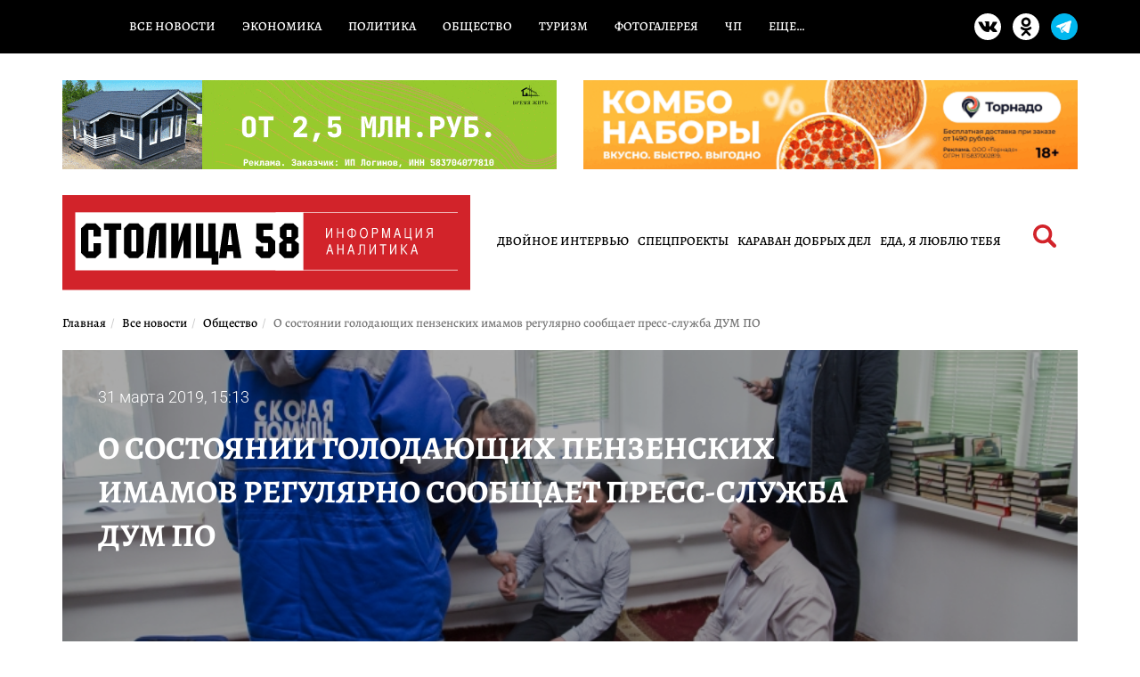

--- FILE ---
content_type: text/html; charset=UTF-8
request_url: https://stolica58.ru/news/obcshestvo/golodanie-pod-pricelami-fotokamer-o-sostoyanii-penzenskih-imamov-regulyarno-soobcshaet-press-sluzhba-dum-po
body_size: 16848
content:
<!DOCTYPE html>
<html lang="ru-RU">
<head>
    <meta charset="UTF-8">
    <meta name="viewport" content="width=device-width, initial-scale=1">
    <link rel="stylesheet" href="https://stolica58.ru/wp-content/themes/stolica58/style.css">
    <link rel="preload" href="https://stolica58.ru/wp-content/themes/stolica58/assets/fonts/subset-Alegreya-Regular.woff2" as="font" type="font/woff2" crossorigin>
<link rel="preload" href="https://stolica58.ru/wp-content/themes/stolica58/assets/fonts/subset-Roboto-Regular.woff2" as="font" type="font/woff2" crossorigin>
<meta name="robots" content="index, follow, max-image-preview:large, max-snippet:-1, max-video-preview:-1">
<meta name="description" content="Процесс голодания пензенских имамов становится предметом регулярной фотофиксации пресс-службы Духовного управления мусульман Пензенской области. Визит бригады «скорой помощи» подробно освещен на сайте ведомства. Приведены подробности состояния голодающих.">
<meta property="og:description" content="Процесс голодания пензенских имамов становится предметом регулярной фотофиксации пресс-службы Духовного управления мусульман Пензенской области. Визит бригады «скорой помощи» подробно освещен на сайте ведомства. Приведены подробности состояния голодающих.">
<meta property="og:title" content="О состоянии голодающих пензенских имамов регулярно сообщает пресс-служба ДУМ ПО">

	<!-- This site is optimized with the Yoast SEO plugin v26.8-RC7 - https://yoast.com/product/yoast-seo-wordpress/ -->
	<title>О состоянии голодающих пензенских имамов регулярно сообщает пресс-служба ДУМ ПО</title>
	<meta property="og:locale" content="ru_RU" />
	<meta property="og:type" content="article" />
	<meta property="og:url" content="https://stolica58.ru/news/obcshestvo/golodanie-pod-pricelami-fotokamer-o-sostoyanii-penzenskih-imamov-regulyarno-soobcshaet-press-sluzhba-dum-po" />
	<meta property="og:site_name" content="Столица58" />
	<meta property="article:published_time" content="2019-03-31T12:13:00+00:00" />
	<meta property="og:image" content="https://stolica58.ru/wp-content/uploads/2019/03/imam2.png" />
	<meta property="og:image:width" content="792" />
	<meta property="og:image:height" content="530" />
	<meta property="og:image:type" content="image/png" />
	<meta name="author" content="Баязитова Анастасия Тажудиновна" />
	<meta name="twitter:card" content="summary_large_image" />
	<script type="application/ld+json" class="yoast-schema-graph">{"@context":"https://schema.org","@graph":[{"@type":"Article","@id":"https://stolica58.ru/news/obcshestvo/golodanie-pod-pricelami-fotokamer-o-sostoyanii-penzenskih-imamov-regulyarno-soobcshaet-press-sluzhba-dum-po#article","isPartOf":{"@id":"https://stolica58.ru/news/obcshestvo/golodanie-pod-pricelami-fotokamer-o-sostoyanii-penzenskih-imamov-regulyarno-soobcshaet-press-sluzhba-dum-po"},"author":{"name":"Баязитова Анастасия Тажудиновна","@id":"https://stolica58.ru/#/schema/person/0f1c1153ad127476ef2fd744d888ddf4"},"headline":"О состоянии голодающих пензенских имамов регулярно сообщает пресс-служба ДУМ ПО","datePublished":"2019-03-31T12:13:00+00:00","mainEntityOfPage":{"@id":"https://stolica58.ru/news/obcshestvo/golodanie-pod-pricelami-fotokamer-o-sostoyanii-penzenskih-imamov-regulyarno-soobcshaet-press-sluzhba-dum-po"},"wordCount":190,"publisher":{"@id":"https://stolica58.ru/#organization"},"image":{"@id":"https://stolica58.ru/news/obcshestvo/golodanie-pod-pricelami-fotokamer-o-sostoyanii-penzenskih-imamov-regulyarno-soobcshaet-press-sluzhba-dum-po#primaryimage"},"thumbnailUrl":"https://stolica58.ru/wp-content/uploads/2019/03/imam2.png","articleSection":["Общество"],"inLanguage":"ru-RU"},{"@type":"WebPage","@id":"https://stolica58.ru/news/obcshestvo/golodanie-pod-pricelami-fotokamer-o-sostoyanii-penzenskih-imamov-regulyarno-soobcshaet-press-sluzhba-dum-po","url":"https://stolica58.ru/news/obcshestvo/golodanie-pod-pricelami-fotokamer-o-sostoyanii-penzenskih-imamov-regulyarno-soobcshaet-press-sluzhba-dum-po","name":"О состоянии голодающих пензенских имамов регулярно сообщает пресс-служба ДУМ ПО - Столица58","isPartOf":{"@id":"https://stolica58.ru/#website"},"primaryImageOfPage":{"@id":"https://stolica58.ru/news/obcshestvo/golodanie-pod-pricelami-fotokamer-o-sostoyanii-penzenskih-imamov-regulyarno-soobcshaet-press-sluzhba-dum-po#primaryimage"},"image":{"@id":"https://stolica58.ru/news/obcshestvo/golodanie-pod-pricelami-fotokamer-o-sostoyanii-penzenskih-imamov-regulyarno-soobcshaet-press-sluzhba-dum-po#primaryimage"},"thumbnailUrl":"https://stolica58.ru/wp-content/uploads/2019/03/imam2.png","datePublished":"2019-03-31T12:13:00+00:00","description":"О состоянии голодающих пензенских имамов регулярно сообщает пресс-служба ДУМ ПО - Столица58 - Новости Пензы и Пензенской области","breadcrumb":{"@id":"https://stolica58.ru/news/obcshestvo/golodanie-pod-pricelami-fotokamer-o-sostoyanii-penzenskih-imamov-regulyarno-soobcshaet-press-sluzhba-dum-po#breadcrumb"},"inLanguage":"ru-RU","potentialAction":[{"@type":"ReadAction","target":["https://stolica58.ru/news/obcshestvo/golodanie-pod-pricelami-fotokamer-o-sostoyanii-penzenskih-imamov-regulyarno-soobcshaet-press-sluzhba-dum-po"]}]},{"@type":"ImageObject","inLanguage":"ru-RU","@id":"https://stolica58.ru/news/obcshestvo/golodanie-pod-pricelami-fotokamer-o-sostoyanii-penzenskih-imamov-regulyarno-soobcshaet-press-sluzhba-dum-po#primaryimage","url":"https://stolica58.ru/wp-content/uploads/2019/03/imam2.png","contentUrl":"https://stolica58.ru/wp-content/uploads/2019/03/imam2.png","width":792,"height":530},{"@type":"BreadcrumbList","@id":"https://stolica58.ru/news/obcshestvo/golodanie-pod-pricelami-fotokamer-o-sostoyanii-penzenskih-imamov-regulyarno-soobcshaet-press-sluzhba-dum-po#breadcrumb","itemListElement":[{"@type":"ListItem","position":1,"name":"Home","item":"https://stolica58.ru/"},{"@type":"ListItem","position":2,"name":"О состоянии голодающих пензенских имамов регулярно сообщает пресс-служба ДУМ ПО"}]},{"@type":"WebSite","@id":"https://stolica58.ru/#website","url":"https://stolica58.ru/","name":"Столица58","description":"Новости Пензы и Пензенской области","publisher":{"@id":"https://stolica58.ru/#organization"},"alternateName":"stolica58.ru","potentialAction":[{"@type":"SearchAction","target":{"@type":"EntryPoint","urlTemplate":"https://stolica58.ru/?s={search_term_string}"},"query-input":{"@type":"PropertyValueSpecification","valueRequired":true,"valueName":"search_term_string"}}],"inLanguage":"ru-RU"},{"@type":"Organization","@id":"https://stolica58.ru/#organization","name":"Столица58","alternateName":"stolica58.ru","url":"https://stolica58.ru/","logo":{"@type":"ImageObject","inLanguage":"ru-RU","@id":"https://stolica58.ru/#/schema/logo/image/","url":"https://stolica58.ru/wp-content/uploads/2025/12/logo-square.jpg","contentUrl":"https://stolica58.ru/wp-content/uploads/2025/12/logo-square.jpg","width":300,"height":300,"caption":"Столица58"},"image":{"@id":"https://stolica58.ru/#/schema/logo/image/"}},{"@type":"Person","@id":"https://stolica58.ru/#/schema/person/0f1c1153ad127476ef2fd744d888ddf4","name":"Баязитова Анастасия Тажудиновна","image":{"@type":"ImageObject","inLanguage":"ru-RU","@id":"https://stolica58.ru/#/schema/person/image/","url":"https://secure.gravatar.com/avatar/5a2bda14029b2f8dafaae5284c00142ffeaab35ec37ec317cc5cb1a8e98310e5?s=96&d=mm&r=r","contentUrl":"https://secure.gravatar.com/avatar/5a2bda14029b2f8dafaae5284c00142ffeaab35ec37ec317cc5cb1a8e98310e5?s=96&d=mm&r=r","caption":"Баязитова Анастасия Тажудиновна"},"sameAs":["https://stolica58.ru"]}]}</script>
	<!-- / Yoast SEO plugin. -->


<link rel='dns-prefetch' href='//yastatic.net' />
<link rel='dns-prefetch' href='//cdnjs.cloudflare.com' />
<meta name="keywords" content="голодание пензенских имамов имамам стало плохо имамам вызвали скорую">
<link rel="alternate" title="oEmbed (JSON)" type="application/json+oembed" href="https://stolica58.ru/wp-json/oembed/1.0/embed?url=https%3A%2F%2Fstolica58.ru%2Fnews%2Fobcshestvo%2Fgolodanie-pod-pricelami-fotokamer-o-sostoyanii-penzenskih-imamov-regulyarno-soobcshaet-press-sluzhba-dum-po" />
<link rel="alternate" title="oEmbed (XML)" type="text/xml+oembed" href="https://stolica58.ru/wp-json/oembed/1.0/embed?url=https%3A%2F%2Fstolica58.ru%2Fnews%2Fobcshestvo%2Fgolodanie-pod-pricelami-fotokamer-o-sostoyanii-penzenskih-imamov-regulyarno-soobcshaet-press-sluzhba-dum-po&#038;format=xml" />
<link rel="alternate" type="application/rss+xml" title="Столица58 RSS Feed" href="https://stolica58.ru/exrss-1.xml">
<meta property="og:type" content="article">
<meta property="og:url" content="https://stolica58.ru/news/obcshestvo/golodanie-pod-pricelami-fotokamer-o-sostoyanii-penzenskih-imamov-regulyarno-soobcshaet-press-sluzhba-dum-po">
<meta property="og:image" content="https://stolica58.ru/wp-content/uploads/2019/03/imam2.png">
<link rel="canonical" href="https://stolica58.ru/news/obcshestvo/golodanie-pod-pricelami-fotokamer-o-sostoyanii-penzenskih-imamov-regulyarno-soobcshaet-press-sluzhba-dum-po">
<style id='wp-img-auto-sizes-contain-inline-css' type='text/css'>
img:is([sizes=auto i],[sizes^="auto," i]){contain-intrinsic-size:3000px 1500px}
/*# sourceURL=wp-img-auto-sizes-contain-inline-css */
</style>
<link rel='stylesheet' id='dashicons-css' href='https://stolica58.ru/wp-includes/css/dashicons.min.css?ver=6.9' type='text/css' media='all' />
<link rel='stylesheet' id='post-views-counter-frontend-css' href='https://stolica58.ru/wp-content/plugins/post-views-counter/css/frontend.css?ver=1.7.1' type='text/css' media='all' />
<style id='wp-emoji-styles-inline-css' type='text/css'>

	img.wp-smiley, img.emoji {
		display: inline !important;
		border: none !important;
		box-shadow: none !important;
		height: 1em !important;
		width: 1em !important;
		margin: 0 0.07em !important;
		vertical-align: -0.1em !important;
		background: none !important;
		padding: 0 !important;
	}
/*# sourceURL=wp-emoji-styles-inline-css */
</style>
<style id='wp-block-library-inline-css' type='text/css'>
:root{--wp-block-synced-color:#7a00df;--wp-block-synced-color--rgb:122,0,223;--wp-bound-block-color:var(--wp-block-synced-color);--wp-editor-canvas-background:#ddd;--wp-admin-theme-color:#007cba;--wp-admin-theme-color--rgb:0,124,186;--wp-admin-theme-color-darker-10:#006ba1;--wp-admin-theme-color-darker-10--rgb:0,107,160.5;--wp-admin-theme-color-darker-20:#005a87;--wp-admin-theme-color-darker-20--rgb:0,90,135;--wp-admin-border-width-focus:2px}@media (min-resolution:192dpi){:root{--wp-admin-border-width-focus:1.5px}}.wp-element-button{cursor:pointer}:root .has-very-light-gray-background-color{background-color:#eee}:root .has-very-dark-gray-background-color{background-color:#313131}:root .has-very-light-gray-color{color:#eee}:root .has-very-dark-gray-color{color:#313131}:root .has-vivid-green-cyan-to-vivid-cyan-blue-gradient-background{background:linear-gradient(135deg,#00d084,#0693e3)}:root .has-purple-crush-gradient-background{background:linear-gradient(135deg,#34e2e4,#4721fb 50%,#ab1dfe)}:root .has-hazy-dawn-gradient-background{background:linear-gradient(135deg,#faaca8,#dad0ec)}:root .has-subdued-olive-gradient-background{background:linear-gradient(135deg,#fafae1,#67a671)}:root .has-atomic-cream-gradient-background{background:linear-gradient(135deg,#fdd79a,#004a59)}:root .has-nightshade-gradient-background{background:linear-gradient(135deg,#330968,#31cdcf)}:root .has-midnight-gradient-background{background:linear-gradient(135deg,#020381,#2874fc)}:root{--wp--preset--font-size--normal:16px;--wp--preset--font-size--huge:42px}.has-regular-font-size{font-size:1em}.has-larger-font-size{font-size:2.625em}.has-normal-font-size{font-size:var(--wp--preset--font-size--normal)}.has-huge-font-size{font-size:var(--wp--preset--font-size--huge)}.has-text-align-center{text-align:center}.has-text-align-left{text-align:left}.has-text-align-right{text-align:right}.has-fit-text{white-space:nowrap!important}#end-resizable-editor-section{display:none}.aligncenter{clear:both}.items-justified-left{justify-content:flex-start}.items-justified-center{justify-content:center}.items-justified-right{justify-content:flex-end}.items-justified-space-between{justify-content:space-between}.screen-reader-text{border:0;clip-path:inset(50%);height:1px;margin:-1px;overflow:hidden;padding:0;position:absolute;width:1px;word-wrap:normal!important}.screen-reader-text:focus{background-color:#ddd;clip-path:none;color:#444;display:block;font-size:1em;height:auto;left:5px;line-height:normal;padding:15px 23px 14px;text-decoration:none;top:5px;width:auto;z-index:100000}html :where(.has-border-color){border-style:solid}html :where([style*=border-top-color]){border-top-style:solid}html :where([style*=border-right-color]){border-right-style:solid}html :where([style*=border-bottom-color]){border-bottom-style:solid}html :where([style*=border-left-color]){border-left-style:solid}html :where([style*=border-width]){border-style:solid}html :where([style*=border-top-width]){border-top-style:solid}html :where([style*=border-right-width]){border-right-style:solid}html :where([style*=border-bottom-width]){border-bottom-style:solid}html :where([style*=border-left-width]){border-left-style:solid}html :where(img[class*=wp-image-]){height:auto;max-width:100%}:where(figure){margin:0 0 1em}html :where(.is-position-sticky){--wp-admin--admin-bar--position-offset:var(--wp-admin--admin-bar--height,0px)}@media screen and (max-width:600px){html :where(.is-position-sticky){--wp-admin--admin-bar--position-offset:0px}}

/*# sourceURL=wp-block-library-inline-css */
</style><style id='global-styles-inline-css' type='text/css'>
:root{--wp--preset--aspect-ratio--square: 1;--wp--preset--aspect-ratio--4-3: 4/3;--wp--preset--aspect-ratio--3-4: 3/4;--wp--preset--aspect-ratio--3-2: 3/2;--wp--preset--aspect-ratio--2-3: 2/3;--wp--preset--aspect-ratio--16-9: 16/9;--wp--preset--aspect-ratio--9-16: 9/16;--wp--preset--color--black: #000000;--wp--preset--color--cyan-bluish-gray: #abb8c3;--wp--preset--color--white: #ffffff;--wp--preset--color--pale-pink: #f78da7;--wp--preset--color--vivid-red: #cf2e2e;--wp--preset--color--luminous-vivid-orange: #ff6900;--wp--preset--color--luminous-vivid-amber: #fcb900;--wp--preset--color--light-green-cyan: #7bdcb5;--wp--preset--color--vivid-green-cyan: #00d084;--wp--preset--color--pale-cyan-blue: #8ed1fc;--wp--preset--color--vivid-cyan-blue: #0693e3;--wp--preset--color--vivid-purple: #9b51e0;--wp--preset--gradient--vivid-cyan-blue-to-vivid-purple: linear-gradient(135deg,rgb(6,147,227) 0%,rgb(155,81,224) 100%);--wp--preset--gradient--light-green-cyan-to-vivid-green-cyan: linear-gradient(135deg,rgb(122,220,180) 0%,rgb(0,208,130) 100%);--wp--preset--gradient--luminous-vivid-amber-to-luminous-vivid-orange: linear-gradient(135deg,rgb(252,185,0) 0%,rgb(255,105,0) 100%);--wp--preset--gradient--luminous-vivid-orange-to-vivid-red: linear-gradient(135deg,rgb(255,105,0) 0%,rgb(207,46,46) 100%);--wp--preset--gradient--very-light-gray-to-cyan-bluish-gray: linear-gradient(135deg,rgb(238,238,238) 0%,rgb(169,184,195) 100%);--wp--preset--gradient--cool-to-warm-spectrum: linear-gradient(135deg,rgb(74,234,220) 0%,rgb(151,120,209) 20%,rgb(207,42,186) 40%,rgb(238,44,130) 60%,rgb(251,105,98) 80%,rgb(254,248,76) 100%);--wp--preset--gradient--blush-light-purple: linear-gradient(135deg,rgb(255,206,236) 0%,rgb(152,150,240) 100%);--wp--preset--gradient--blush-bordeaux: linear-gradient(135deg,rgb(254,205,165) 0%,rgb(254,45,45) 50%,rgb(107,0,62) 100%);--wp--preset--gradient--luminous-dusk: linear-gradient(135deg,rgb(255,203,112) 0%,rgb(199,81,192) 50%,rgb(65,88,208) 100%);--wp--preset--gradient--pale-ocean: linear-gradient(135deg,rgb(255,245,203) 0%,rgb(182,227,212) 50%,rgb(51,167,181) 100%);--wp--preset--gradient--electric-grass: linear-gradient(135deg,rgb(202,248,128) 0%,rgb(113,206,126) 100%);--wp--preset--gradient--midnight: linear-gradient(135deg,rgb(2,3,129) 0%,rgb(40,116,252) 100%);--wp--preset--font-size--small: 13px;--wp--preset--font-size--medium: 20px;--wp--preset--font-size--large: 36px;--wp--preset--font-size--x-large: 42px;--wp--preset--spacing--20: 0.44rem;--wp--preset--spacing--30: 0.67rem;--wp--preset--spacing--40: 1rem;--wp--preset--spacing--50: 1.5rem;--wp--preset--spacing--60: 2.25rem;--wp--preset--spacing--70: 3.38rem;--wp--preset--spacing--80: 5.06rem;--wp--preset--shadow--natural: 6px 6px 9px rgba(0, 0, 0, 0.2);--wp--preset--shadow--deep: 12px 12px 50px rgba(0, 0, 0, 0.4);--wp--preset--shadow--sharp: 6px 6px 0px rgba(0, 0, 0, 0.2);--wp--preset--shadow--outlined: 6px 6px 0px -3px rgb(255, 255, 255), 6px 6px rgb(0, 0, 0);--wp--preset--shadow--crisp: 6px 6px 0px rgb(0, 0, 0);}:where(.is-layout-flex){gap: 0.5em;}:where(.is-layout-grid){gap: 0.5em;}body .is-layout-flex{display: flex;}.is-layout-flex{flex-wrap: wrap;align-items: center;}.is-layout-flex > :is(*, div){margin: 0;}body .is-layout-grid{display: grid;}.is-layout-grid > :is(*, div){margin: 0;}:where(.wp-block-columns.is-layout-flex){gap: 2em;}:where(.wp-block-columns.is-layout-grid){gap: 2em;}:where(.wp-block-post-template.is-layout-flex){gap: 1.25em;}:where(.wp-block-post-template.is-layout-grid){gap: 1.25em;}.has-black-color{color: var(--wp--preset--color--black) !important;}.has-cyan-bluish-gray-color{color: var(--wp--preset--color--cyan-bluish-gray) !important;}.has-white-color{color: var(--wp--preset--color--white) !important;}.has-pale-pink-color{color: var(--wp--preset--color--pale-pink) !important;}.has-vivid-red-color{color: var(--wp--preset--color--vivid-red) !important;}.has-luminous-vivid-orange-color{color: var(--wp--preset--color--luminous-vivid-orange) !important;}.has-luminous-vivid-amber-color{color: var(--wp--preset--color--luminous-vivid-amber) !important;}.has-light-green-cyan-color{color: var(--wp--preset--color--light-green-cyan) !important;}.has-vivid-green-cyan-color{color: var(--wp--preset--color--vivid-green-cyan) !important;}.has-pale-cyan-blue-color{color: var(--wp--preset--color--pale-cyan-blue) !important;}.has-vivid-cyan-blue-color{color: var(--wp--preset--color--vivid-cyan-blue) !important;}.has-vivid-purple-color{color: var(--wp--preset--color--vivid-purple) !important;}.has-black-background-color{background-color: var(--wp--preset--color--black) !important;}.has-cyan-bluish-gray-background-color{background-color: var(--wp--preset--color--cyan-bluish-gray) !important;}.has-white-background-color{background-color: var(--wp--preset--color--white) !important;}.has-pale-pink-background-color{background-color: var(--wp--preset--color--pale-pink) !important;}.has-vivid-red-background-color{background-color: var(--wp--preset--color--vivid-red) !important;}.has-luminous-vivid-orange-background-color{background-color: var(--wp--preset--color--luminous-vivid-orange) !important;}.has-luminous-vivid-amber-background-color{background-color: var(--wp--preset--color--luminous-vivid-amber) !important;}.has-light-green-cyan-background-color{background-color: var(--wp--preset--color--light-green-cyan) !important;}.has-vivid-green-cyan-background-color{background-color: var(--wp--preset--color--vivid-green-cyan) !important;}.has-pale-cyan-blue-background-color{background-color: var(--wp--preset--color--pale-cyan-blue) !important;}.has-vivid-cyan-blue-background-color{background-color: var(--wp--preset--color--vivid-cyan-blue) !important;}.has-vivid-purple-background-color{background-color: var(--wp--preset--color--vivid-purple) !important;}.has-black-border-color{border-color: var(--wp--preset--color--black) !important;}.has-cyan-bluish-gray-border-color{border-color: var(--wp--preset--color--cyan-bluish-gray) !important;}.has-white-border-color{border-color: var(--wp--preset--color--white) !important;}.has-pale-pink-border-color{border-color: var(--wp--preset--color--pale-pink) !important;}.has-vivid-red-border-color{border-color: var(--wp--preset--color--vivid-red) !important;}.has-luminous-vivid-orange-border-color{border-color: var(--wp--preset--color--luminous-vivid-orange) !important;}.has-luminous-vivid-amber-border-color{border-color: var(--wp--preset--color--luminous-vivid-amber) !important;}.has-light-green-cyan-border-color{border-color: var(--wp--preset--color--light-green-cyan) !important;}.has-vivid-green-cyan-border-color{border-color: var(--wp--preset--color--vivid-green-cyan) !important;}.has-pale-cyan-blue-border-color{border-color: var(--wp--preset--color--pale-cyan-blue) !important;}.has-vivid-cyan-blue-border-color{border-color: var(--wp--preset--color--vivid-cyan-blue) !important;}.has-vivid-purple-border-color{border-color: var(--wp--preset--color--vivid-purple) !important;}.has-vivid-cyan-blue-to-vivid-purple-gradient-background{background: var(--wp--preset--gradient--vivid-cyan-blue-to-vivid-purple) !important;}.has-light-green-cyan-to-vivid-green-cyan-gradient-background{background: var(--wp--preset--gradient--light-green-cyan-to-vivid-green-cyan) !important;}.has-luminous-vivid-amber-to-luminous-vivid-orange-gradient-background{background: var(--wp--preset--gradient--luminous-vivid-amber-to-luminous-vivid-orange) !important;}.has-luminous-vivid-orange-to-vivid-red-gradient-background{background: var(--wp--preset--gradient--luminous-vivid-orange-to-vivid-red) !important;}.has-very-light-gray-to-cyan-bluish-gray-gradient-background{background: var(--wp--preset--gradient--very-light-gray-to-cyan-bluish-gray) !important;}.has-cool-to-warm-spectrum-gradient-background{background: var(--wp--preset--gradient--cool-to-warm-spectrum) !important;}.has-blush-light-purple-gradient-background{background: var(--wp--preset--gradient--blush-light-purple) !important;}.has-blush-bordeaux-gradient-background{background: var(--wp--preset--gradient--blush-bordeaux) !important;}.has-luminous-dusk-gradient-background{background: var(--wp--preset--gradient--luminous-dusk) !important;}.has-pale-ocean-gradient-background{background: var(--wp--preset--gradient--pale-ocean) !important;}.has-electric-grass-gradient-background{background: var(--wp--preset--gradient--electric-grass) !important;}.has-midnight-gradient-background{background: var(--wp--preset--gradient--midnight) !important;}.has-small-font-size{font-size: var(--wp--preset--font-size--small) !important;}.has-medium-font-size{font-size: var(--wp--preset--font-size--medium) !important;}.has-large-font-size{font-size: var(--wp--preset--font-size--large) !important;}.has-x-large-font-size{font-size: var(--wp--preset--font-size--x-large) !important;}
/*# sourceURL=global-styles-inline-css */
</style>

<style id='classic-theme-styles-inline-css' type='text/css'>
/*! This file is auto-generated */
.wp-block-button__link{color:#fff;background-color:#32373c;border-radius:9999px;box-shadow:none;text-decoration:none;padding:calc(.667em + 2px) calc(1.333em + 2px);font-size:1.125em}.wp-block-file__button{background:#32373c;color:#fff;text-decoration:none}
/*# sourceURL=/wp-includes/css/classic-themes.min.css */
</style>
<link rel='stylesheet' id='bootstrap-local-css' href='https://stolica58.ru/wp-content/themes/stolica58/assets/css/bootstrap.min.css?ver=6.9' type='text/css' media='all' />
<link rel='stylesheet' id='bootstrap-cdn-css' href='https://cdnjs.cloudflare.com/ajax/libs/twitter-bootstrap/3.3.7/css/bootstrap.min.css?ver=6.9' type='text/css' media='all' />
<link rel='stylesheet' id='stolica58-fonts-alegreya-css' href='https://stolica58.ru/wp-content/themes/stolica58/assets/fonts/alegreya_optimized.css?ver=1.1' type='text/css' media='all' />
<link rel='stylesheet' id='stolica58-fonts-roboto-css' href='https://stolica58.ru/wp-content/themes/stolica58/assets/fonts/roboto_optimized.css?ver=1.1' type='text/css' media='all' />
<link rel='stylesheet' id='stolica58-assets-style-css' href='https://stolica58.ru/wp-content/themes/stolica58/assets/css/style.css?ver=2' type='text/css' media='all' />
<link rel='stylesheet' id='lightbox-css' href='https://stolica58.ru/wp-content/themes/stolica58/assets/css/lightbox.css?ver=6.9' type='text/css' media='all' />
<link rel='stylesheet' id='dstyle-css' href='https://stolica58.ru/wp-content/themes/stolica58/assets/css/dstyle.css?ver=1.0' type='text/css' media='all' />
<script type="text/javascript" src="https://stolica58.ru/wp-content/themes/stolica58/assets/js/jquery.min.js" id="jquery-js"></script>
<link rel="https://api.w.org/" href="https://stolica58.ru/wp-json/" /><link rel="alternate" title="JSON" type="application/json" href="https://stolica58.ru/wp-json/wp/v2/posts/108976" /><link rel="EditURI" type="application/rsd+xml" title="RSD" href="https://stolica58.ru/xmlrpc.php?rsd" />
<meta name="generator" content="WordPress 6.9" />
<link rel='shortlink' href='https://stolica58.ru/?p=108976' />

<!-- This site is using AdRotate v5.17.2 to display their advertisements - https://ajdg.solutions/ -->
<!-- AdRotate CSS -->
<style type="text/css" media="screen">
	.g { margin:0px; padding:0px; overflow:hidden; line-height:1; zoom:1; }
	.g img { height:auto; }
	.g-col { position:relative; float:left; }
	.g-col:first-child { margin-left: 0; }
	.g-col:last-child { margin-right: 0; }
	@media only screen and (max-width: 480px) {
		.g-col, .g-dyn, .g-single { width:100%; margin-left:0; margin-right:0; }
	}
</style>
<!-- /AdRotate CSS -->

<link rel="amphtml" href="https://stolica58.ru/news/obcshestvo/golodanie-pod-pricelami-fotokamer-o-sostoyanii-penzenskih-imamov-regulyarno-soobcshaet-press-sluzhba-dum-po/amp">    <meta name="yandex-verification" content="9f33486505401015" />
<meta name="yandex-verification" content="bebf9fe49beaf5e7" />

<meta name="zen-verification" content="MnBgsmj3lS5hMcDqnM4dQvUr2TgL1txR4HdWMBOtZTyDYE2dmzbpe3ymrb0WvhBB" />
<!-- Yandex.RTB -->

<script>
    window.yaContextCb = window.yaContextCb || []
</script>

<script src="https://yandex.ru/ads/system/context.js" async></script>

<!--LiveInternet counter-->
<script>
    new Image().src = "https://counter.yadro.ru/hit?r" +
        escape(document.referrer) + ((typeof(screen) == "undefined") ? "" :
            ";s" + screen.width + "*" + screen.height + "*" + (screen.colorDepth ?
                screen.colorDepth : screen.pixelDepth)) + ";u" + escape(document.URL) +
        ";h" + escape(document.title.substring(0, 150)) +
        ";" + Math.random();
</script><!--/LiveInternet-->

<!-- Yandex.Metrika counter -->
<script type="text/javascript">
    (function(d, w, c) {
        (w[c] = w[c] || []).push(function() {
            try {
                w.yaCounter50658958 = new Ya.Metrika2({
                    id: 50658958,
                    clickmap: true,
                    trackLinks: true,
                    accurateTrackBounce: true,
                    webvisor: true
                });
            } catch (e) {}
        });

        var n = d.getElementsByTagName("script")[0],
            s = d.createElement("script"),
            f = function() {
                n.parentNode.insertBefore(s, n);
            };
        s.type = "text/javascript";
        s.async = true;
        s.src = "https://mc.yandex.ru/metrika/tag.js";

        if (w.opera == "[object Opera]") {
            d.addEventListener("DOMContentLoaded", f, false);
        } else {
            f();
        }
    })(document, window, "yandex_metrika_callbacks2");
</script>
<noscript>
    <div><img src="https://mc.yandex.ru/watch/50658958" style="position:absolute; left:-9999px;" alt="" /></div>
</noscript>
<!-- /Yandex.Metrika counter -->

<!-- Top.Mail.Ru counter -->
<script type="text/javascript">
    var _tmr = window._tmr || (window._tmr = []);
    _tmr.push({id: "3557310", type: "pageView", start: (new Date()).getTime()});
    (function (d, w, id) {
        if (d.getElementById(id)) return;
        var ts = d.createElement("script"); ts.type = "text/javascript"; ts.async = true; ts.id = id;
        ts.src = "https://top-fwz1.mail.ru/js/code.js";
        var f = function () {var s = d.getElementsByTagName("script")[0]; s.parentNode.insertBefore(ts, s);};
        if (w.opera == "[object Opera]") { d.addEventListener("DOMContentLoaded", f, false); } else { f(); }
    })(document, window, "tmr-code");
</script>
<noscript><div><img src="https://top-fwz1.mail.ru/counter?id=3557310;js=na" style="position:absolute;left:-9999px;" alt="Top.Mail.Ru" /></div></noscript>
<!-- /Top.Mail.Ru counter --></head>
<body class="wp-singular post-template-default single single-post postid-108976 single-format-standard wp-theme-stolica58">

<section class="menutop-line no-phone fixed">
    <div class="container">
        <div class="row">
            <div class="col-xs-9">
            <ul id="menu-glavnoe-menyu" class="nav-menu"><li id="menu-item-33" class="menu-item menu-item-type-taxonomy menu-item-object-category current-post-ancestor menu-item-33"><a href="https://stolica58.ru/news">Все новости</a></li>
<li id="menu-item-32" class="menu-item menu-item-type-taxonomy menu-item-object-category menu-item-32"><a href="https://stolica58.ru/news/ekonomika">Экономика</a></li>
<li id="menu-item-26" class="menu-item menu-item-type-taxonomy menu-item-object-category menu-item-26"><a href="https://stolica58.ru/news/politika">Политика</a></li>
<li id="menu-item-25" class="menu-item menu-item-type-taxonomy menu-item-object-category current-post-ancestor current-menu-parent current-post-parent menu-item-25"><a href="https://stolica58.ru/news/obcshestvo">Общество</a></li>
<li id="menu-item-29" class="menu-item menu-item-type-taxonomy menu-item-object-category menu-item-29"><a href="https://stolica58.ru/news/tourism">Туризм</a></li>
<li id="menu-item-30" class="menu-item menu-item-type-taxonomy menu-item-object-category menu-item-30"><a href="https://stolica58.ru/news/fotogalereya">Фотогалерея</a></li>
<li id="menu-item-31" class="menu-item menu-item-type-taxonomy menu-item-object-category menu-item-31"><a href="https://stolica58.ru/news/chrezvychajnye-porisshestviya">ЧП</a></li>
<li id="menu-item-34" class="menu-item menu-item-type-custom menu-item-object-custom menu-item-has-children menu-item-34"><a href="#">Еще&#8230;</a>
<ul class="sub-menu">
	<li id="menu-item-27" class="menu-item menu-item-type-taxonomy menu-item-object-category menu-item-27"><a href="https://stolica58.ru/news/specproekty">Спецпроекты</a></li>
	<li id="menu-item-28" class="menu-item menu-item-type-taxonomy menu-item-object-category menu-item-28"><a href="https://stolica58.ru/news/sport">Спорт</a></li>
	<li id="menu-item-24" class="menu-item menu-item-type-taxonomy menu-item-object-category menu-item-24"><a href="https://stolica58.ru/news/kultura">Культура</a></li>
	<li id="menu-item-20" class="menu-item menu-item-type-taxonomy menu-item-object-category menu-item-20"><a href="https://stolica58.ru/news/brifing">Брифинги</a></li>
	<li id="menu-item-19" class="menu-item menu-item-type-taxonomy menu-item-object-category menu-item-19"><a href="https://stolica58.ru/news/blogi">Блоги</a></li>
	<li id="menu-item-22" class="menu-item menu-item-type-taxonomy menu-item-object-category menu-item-22"><a href="https://stolica58.ru/news/zdorove">Здоровье</a></li>
	<li id="menu-item-21" class="menu-item menu-item-type-taxonomy menu-item-object-category menu-item-21"><a href="https://stolica58.ru/news/zhkh">ЖКХ</a></li>
	<li id="menu-item-23" class="menu-item menu-item-type-taxonomy menu-item-object-category menu-item-23"><a href="https://stolica58.ru/news/klyuch-zdorovya">Ключ здоровья</a></li>
	<li id="menu-item-38" class="menu-item menu-item-type-taxonomy menu-item-object-category menu-item-38"><a href="https://stolica58.ru/news/karavan-dobryh-del">Караван добрых дел</a></li>
	<li id="menu-item-165" class="menu-item menu-item-type-taxonomy menu-item-object-category menu-item-165"><a href="https://stolica58.ru/vakansii">Работа в Пензе</a></li>
	<li id="menu-item-68" class="menu-item menu-item-type-taxonomy menu-item-object-category menu-item-68"><a href="https://stolica58.ru/news/mir">Мир</a></li>
	<li id="menu-item-35" class="menu-item menu-item-type-post_type menu-item-object-page menu-item-35"><a href="https://stolica58.ru/reklama-na-sajte">Реклама на сайте</a></li>
</ul>
</li>
</ul>            </div>
            <div class="col-xs-3">
                <div class="header-line__social" style="margin-top: 15px;">
                    <a href="https://vk.com/club172732245" target="_blank"><img src="https://stolica58.ru/wp-content/themes/stolica58/images/vk.svg" style="width: 30px;" /></a>
                    <a href="https://ok.ru/group/55798035578904" target="_blank"><img src="https://stolica58.ru/wp-content/themes/stolica58/images/odnoklassniki.svg" style="width: 30px;" /></a>
                    <a href="https://t.me/+szTPSwCu9aAwOTZi" target="_blank"><img src="https://stolica58.ru/wp-content/themes/stolica58/images/tg.png" style="width: 30px;" /></a>
                </div>
            </div>
        </div>
    </div>
</section>

<section class="header-line">
    <div class="container">
        <div class="row">

            <div class="col-md-6 col-xs-6 top-bannerBash">
                <div class="a-single a-3"><a class="gofollow" data-track="MywwLDYw" href="https://время58.рф/?erid=2VfnxxhMq5S" rel="nofollow">
                    <img src="https://stolica58.ru/uploads/ads/ggaedb81aae1.gif" style="max-width: 100%; width: 100%;" alt="" />
                </a></div>            </div>

            <div class="col-md-6 col-xs-6 top-bannerBash">
                <div class="a-single a-4"><a class="gofollow" data-track="NCwwLDYw" href="https://tornado.shop/?erid=2VfnxwfhVsW" rel="nofollow">
                    <img src="https://stolica58.ru/uploads/2024/sept/19/vvvuyfyg7y099.gif" style="max-width: 100%; width: 100%;" alt="" />
                </a></div>            </div>

            <div class="clearfix"></div>

            <div class="top-menu2">
                <div class="top-menu2-inner">
                    <div class="col-sm-5 col-xs-9">

                        <div class="header-line_logo no-phone">
                            <h1>Новости Пензы и Пензенской области</h1>
                            <a href="https://stolica58.ru/"><img style="margin-top: -129px;" src="https://stolica58.ru/wp-content/themes/stolica58/images/logo-on-top.svg" alt="Столица58" /></a>
                        </div>

                        <div class="header-line_logo only-phone">
                            <a href="https://stolica58.ru/"><img src="https://stolica58.ru/wp-content/themes/stolica58/images/logo-on-top.svg" alt="Столица58" /></a>
                        </div>

                    </div>
                    <div class="col-sm-7 col-xs-3">
                        <div class="row no-phone">
                            <div class="col-xs-12">
                                <div class="header-line_menu">
                                    <ul id="menu-sprava-ot-logotipa" class="right-nav-menu"><li id="menu-item-42" class="menu-item menu-item-type-taxonomy menu-item-object-category menu-item-42"><a href="https://stolica58.ru/news/dvojnoe-intervyu">Двойное интервью</a></li>
<li id="menu-item-41" class="menu-item menu-item-type-taxonomy menu-item-object-category menu-item-41"><a href="https://stolica58.ru/news/specproekty">Спецпроекты</a></li>
<li id="menu-item-40" class="menu-item menu-item-type-taxonomy menu-item-object-category menu-item-40"><a href="https://stolica58.ru/news/karavan-dobryh-del">Караван добрых дел</a></li>
<li id="menu-item-43" class="menu-item menu-item-type-taxonomy menu-item-object-category menu-item-43"><a href="https://stolica58.ru/news/eda-ya-lyublyu-tebya">Еда, я люблю тебя</a></li>
</ul>                                </div>
                                <div class="header-line__search">
                                    <form role="search" method="get" class="search-form" action="https://stolica58.ru/search/">
    <label style="position: relative; display: inline-block; margin: 0;">
        <span class="screen-reader-text">Поиск:</span>
        <input 
            type="search" 
            class="search-field" 
            placeholder="Поиск по новостям..." 
            value="" 
            name="s" 
            required 
        />
        <button type="submit" class="search-submit">
            <img src="https://stolica58.ru/wp-content/themes/stolica58/images/corner.png" alt="Искать" style="width: 16px; height: 16px; display: block;" />
        </button>
    </label>
</form>
<style>
.search-form .search-submit {
    display: none;
}
.search-form input[type="search"]:focus ~ .search-submit,
.search-form input[type="search"]:not(:placeholder-shown) ~ .search-submit {
    display: block;
}
</style>
                                </div>
                            </div>

                        </div>

                        <div class="header-line__burger only-phone" id="header-line__burger">
                            <div class="header-line__burger_lay"></div>
                            <div class="header-line__burger_lay"></div>
                            <div class="header-line__burger_lay"></div>
                        </div>
                        <div class="header-line__burger only-phone" id="header-line__burger-open" style="display: none;">
                            <div class="header-line__burger_lay"></div>
                            <div class="header-line__burger_lay"></div>
                        </div>

                        <div class="menu-burg" id="menu-burg">
                            <div class="header-line__search">
                                <form role="search" method="get" class="search-form" action="https://stolica58.ru/search/">
    <label style="position: relative; display: inline-block; margin: 0;">
        <span class="screen-reader-text">Поиск:</span>
        <input 
            type="search" 
            class="search-field" 
            placeholder="Поиск по новостям..." 
            value="" 
            name="s" 
            required 
        />
        <button type="submit" class="search-submit">
            <img src="https://stolica58.ru/wp-content/themes/stolica58/images/corner.png" alt="Искать" style="width: 16px; height: 16px; display: block;" />
        </button>
    </label>
</form>
<style>
.search-form .search-submit {
    display: none;
}
.search-form input[type="search"]:focus ~ .search-submit,
.search-form input[type="search"]:not(:placeholder-shown) ~ .search-submit {
    display: block;
}
</style>
                            </div>
                            <div class="clearfix"></div>
                            <ul id="menu-mobilnoe-menyu" class="mobile-nav-menu"><li id="menu-item-55" class="menu-item menu-item-type-taxonomy menu-item-object-category menu-item-55"><a href="https://stolica58.ru/news/specproekty">Спецпроекты</a></li>
<li id="menu-item-47" class="menu-item menu-item-type-taxonomy menu-item-object-category menu-item-47"><a href="https://stolica58.ru/news/dvojnoe-intervyu">Двойное интервью</a></li>
<li id="menu-item-44" class="menu-item menu-item-type-taxonomy menu-item-object-category current-post-ancestor menu-item-44"><a href="https://stolica58.ru/news">Все новости</a></li>
<li id="menu-item-60" class="menu-item menu-item-type-taxonomy menu-item-object-category menu-item-60"><a href="https://stolica58.ru/news/ekonomika">Экономика</a></li>
<li id="menu-item-54" class="menu-item menu-item-type-taxonomy menu-item-object-category menu-item-54"><a href="https://stolica58.ru/news/politika">Политика</a></li>
<li id="menu-item-53" class="menu-item menu-item-type-taxonomy menu-item-object-category current-post-ancestor current-menu-parent current-post-parent menu-item-53"><a href="https://stolica58.ru/news/obcshestvo">Общество</a></li>
<li id="menu-item-57" class="menu-item menu-item-type-taxonomy menu-item-object-category menu-item-57"><a href="https://stolica58.ru/news/tourism">Туризм</a></li>
<li id="menu-item-58" class="menu-item menu-item-type-taxonomy menu-item-object-category menu-item-58"><a href="https://stolica58.ru/news/fotogalereya">Фотогалерея</a></li>
<li id="menu-item-59" class="menu-item menu-item-type-taxonomy menu-item-object-category menu-item-59"><a href="https://stolica58.ru/news/chrezvychajnye-porisshestviya">ЧП</a></li>
<li id="menu-item-56" class="menu-item menu-item-type-taxonomy menu-item-object-category menu-item-56"><a href="https://stolica58.ru/news/sport">Спорт</a></li>
<li id="menu-item-52" class="menu-item menu-item-type-taxonomy menu-item-object-category menu-item-52"><a href="https://stolica58.ru/news/kultura">Культура</a></li>
<li id="menu-item-46" class="menu-item menu-item-type-taxonomy menu-item-object-category menu-item-46"><a href="https://stolica58.ru/news/brifing">Брифинги</a></li>
<li id="menu-item-45" class="menu-item menu-item-type-taxonomy menu-item-object-category menu-item-45"><a href="https://stolica58.ru/news/blogi">Блоги</a></li>
<li id="menu-item-49" class="menu-item menu-item-type-taxonomy menu-item-object-category menu-item-49"><a href="https://stolica58.ru/news/zdorove">Здоровье</a></li>
<li id="menu-item-48" class="menu-item menu-item-type-taxonomy menu-item-object-category menu-item-48"><a href="https://stolica58.ru/news/zhkh">ЖКХ</a></li>
<li id="menu-item-50" class="menu-item menu-item-type-taxonomy menu-item-object-category menu-item-50"><a href="https://stolica58.ru/news/karavan-dobryh-del">Караван добрых дел</a></li>
<li id="menu-item-51" class="menu-item menu-item-type-taxonomy menu-item-object-category menu-item-51"><a href="https://stolica58.ru/news/klyuch-zdorovya">Ключ здоровья</a></li>
<li id="menu-item-66" class="menu-item menu-item-type-taxonomy menu-item-object-category menu-item-66"><a href="https://stolica58.ru/news/mir">Мир</a></li>
<li id="menu-item-131" class="menu-item menu-item-type-taxonomy menu-item-object-category menu-item-131"><a href="https://stolica58.ru/vakansii">Работа в Пензе</a></li>
<li id="menu-item-61" class="menu-item menu-item-type-post_type menu-item-object-page menu-item-61"><a href="https://stolica58.ru/reklama-na-sajte">Реклама на сайте</a></li>
</ul>                        </div>

                    </div>
                </div>
            </div>


            <div class="col-12" style="padding: 0 15px;"> 
                 <!-- banner -->
            </div>

        </div>
    </div>
</section>
<main id="main" class="site-main" role="main">

    
<div class="container">
    <div class="row">
        <div class="col-sm-12">
            <ol class="breadcrumb" itemscope itemtype="http://schema.org/BreadcrumbList"><li itemprop="itemListElement" itemscope itemtype="http://schema.org/ListItem"><a itemprop="item" href="https://stolica58.ru/"><span itemprop="name">Главная</span></a><meta itemprop="position" content="1"></li><li itemprop="itemListElement" itemscope itemtype="http://schema.org/ListItem"><a itemprop="item" href="https://stolica58.ru/news"><span itemprop="name">Все новости</span></a><meta itemprop="position" content="2"></li><li itemprop="itemListElement" itemscope itemtype="http://schema.org/ListItem"><a itemprop="item" href="https://stolica58.ru/news/obcshestvo"><span itemprop="name">Общество</span></a><meta itemprop="position" content="3"></li><li class="active">О состоянии голодающих пензенских имамов регулярно сообщает пресс-служба ДУМ ПО</li></ol>        </div>
    </div>
</div>

<section class="articleHero" data-doc="108976">
    <div class="container">
        <div class="row">
            <div class="col-sm-12">
                <div class="newspage__panoimage" style="margin-bottom: 30px; padding: 40px; background: url(https://stolica58.ru/wp-content/uploads/2019/03/imam2.png); background-size: cover;">
                    <div class="newspage__panoimage_time">31 марта 2019, 15:13</div>
                    <h1>О состоянии голодающих пензенских имамов регулярно сообщает пресс-служба ДУМ ПО</h1>
                    <div class="newspage__panoimage_desc">
                                            </div>
                </div>
            </div>
        </div>
    </div>
</section>

<div class="container articleContainer" data-doc="108976">
    <div class="row articleRow">
        <div class="col-sm-8 article news-article" data-url="https://stolica58.ru/news/obcshestvo/golodanie-pod-pricelami-fotokamer-o-sostoyanii-penzenskih-imamov-regulyarno-soobcshaet-press-sluzhba-dum-po" data-title="О состоянии голодающих пензенских имамов регулярно сообщает пресс-служба ДУМ ПО">
            
            <div class="web yaBanner1Article">
                <div id="yandex_rtb_R-A-1998641-1"></div>
                <script>
                    window.yaContextCb.push(() => {
                        Ya.Context.AdvManager.render({
                            renderTo: 'yandex_rtb_R-A-1998641-1',
                            blockId: 'R-A-1998641-1'
                        })
                    })
                </script>
            </div>
            
            <div class="mobile yaBanner1Article">
                <div id="yandex_rtb_R-A-1998641-3"></div>
                <script>
                    window.yaContextCb.push(() => {
                        Ya.Context.AdvManager.render({
                            renderTo: 'yandex_rtb_R-A-1998641-3',
                            blockId: 'R-A-1998641-3'
                        })
                    })
                </script>
            </div>

            
            <div style="margin: 0 0 20px 0;" class="localBanner1Article">
                
            <div class="a-single a-6"><a class="gofollow" data-track="NiwwLDYw" href="https://avtor-terra.ru/?utm_source=stolica58&utm_medium=smi&utm_campaign=stolica58/?erid=2VfnxwL8WtR" rel="nofollow">
                    <img src="/uploads/ads/advpage/gghghghghghds.gif" style="max-width: 100%;" alt="">
</a></div>
                                    </div>

            <div class="newspage__text">
                <p>Процесс голодания пензенских имамов становится предметом регулярной фотофиксации пресс-службы Духовного управления мусульман Пензенской области. Визит бригады «скорой помощи» подробно освещен на сайте ведомства. Приведены подробности состояния голодающих.</p>
<p>Медиков вызвали на четвертый день, когда имамы почувствовали недомогание. Им сделали ЭКГ сердца, проверили уровень сахара в крови, измерили артериальное давление. Одному голодающему сделали инъекцию глюкозы, поскольку уровень сахара в крови упал ниже нормы, &#8212; сообщает пресс-служба.</p>
<p>Медики предупредили мужчин, решившихся на отчаянный шаг, что помимо головокружения, обезвоживания и замедленного сердцебиения есть риск остановки сердца и отказа других органов, но не раньше, чем на 7-10 день голодания.</p>
<p>Если жировых отложений у человека много, то процесс голодовки идет легче, так как в первую очередь расходуется именно жир. Пока жир не кончится, организм сможет поддерживать себя в относительно нормальном состоянии, &#8212; сообщает  ria.ru.</p>
<p>Напомним, что пензенские имамы объявили голодный протест в связи с выводом махалли города Пензы из состава Совета муфтиев России. Решение принято на закрытом собрании в Доме молодежи.  </p>
<p>Совет муфтиев России и Духовное управление мусульман РФ жестко осудили раскольнические действия. В официально заявлении действия были названы нечистоплотными, способствующими дестабилизации в этой общине.</p>

                                <div class="newspage__source">Фото http://dumpo.ru</div>
                
                <div style="margin: 10px 0;" class="loca2Banner1Article">
                     
                        <div class="a-single a-7"><a class="gofollow" data-track="NywwLDYw" href="https://termodom-pnz.ru/projects/gorod-kurort-yuga/?erid=2Vfnxw5b9QU" rel="nofollow">
                        <img src="/uploads/ads/ruyugiyguygy844.gif" style="max-width: 100%;" alt="">
                    </a></div>                    </a>
                                        </div>

                    <div class="row galleryArticle">
                                <div class="col-xs-4">
                <a href="/uploads/2019/30-03/28-03/26-03/24-03/22-03/20-03/18-03/imam2.png" data-lightbox="article-108976">
                    <img src="/uploads/2019/30-03/28-03/26-03/24-03/22-03/20-03/18-03/imam2.png" alt="">
                </a>
            </div>
                                <div class="col-xs-4">
                <a href="/uploads/2019/30-03/28-03/26-03/24-03/22-03/20-03/18-03/imam1.png" data-lightbox="article-108976">
                    <img src="/uploads/2019/30-03/28-03/26-03/24-03/22-03/20-03/18-03/imam1.png" alt="">
                </a>
            </div>
            </div>
    
                
                
                
                <br /><br />

                <div class="web yaBanner2Article">
                    <div id="yandex_rtb_R-A-1998641-2"></div>
                    <script>
                        window.yaContextCb.push(() => {
                            Ya.Context.AdvManager.render({
                                renderTo: 'yandex_rtb_R-A-1998641-2',
                                blockId: 'R-A-1998641-2'
                            })
                        })
                    </script>
                </div>
                <div class="mobile yaBanner2Article">
                    <div id="yandex_rtb_R-A-1998641-4"></div>
                    <script>
                        window.yaContextCb.push(() => {
                            Ya.Context.AdvManager.render({
                                renderTo: 'yandex_rtb_R-A-1998641-4',
                                blockId: 'R-A-1998641-4'
                            })
                        })
                    </script>
                </div>
            </div>

            <div class="newspage__text-bottom">
                <div class="row">
                    <div class="col-sm-6 all_prev__news">
                        <div class="newspage__text-bottom_allnews">
                            <div>
                                                                <img src="https://stolica58.ru/wp-content/themes/stolica58/images/corner-left.png" alt="«Караван добрых дел» доставил витамины и травы в мокшанский дом-интернат" />&nbsp;&nbsp;&nbsp;
                                <a href="https://stolica58.ru/news/obcshestvo/karavan-dobryh-del-dostavil-vitaminy-i-travy-v-mokshanskij-dom-internat" title="«Караван добрых дел» доставил витамины и травы в мокшанский дом-интернат">«Караван добрых дел» доставил витамины и травы в мокшанский дом-интернат</a>
                                                            </div>
                            <div>
                                <img src="https://stolica58.ru/wp-content/themes/stolica58/images/corner-left.png" alt="Свежие новости Пензы" />&nbsp;&nbsp;&nbsp;
                                <a href="/news" title="Все новости Пензы">Все новости</a>
                            </div>                            
                        </div>
                    </div>
                    <div class="col-sm-6 social_share__buttons">
                        <div class="newspage__text-bottom_social">
                            <div style="float: left;" class="no-phone">Поделиться</div>
                            <div class="ya-share2"
                                data-curtain
                                data-services="vkontakte,odnoklassniki,telegram,viber,whatsapp,lj"
                                data-url="https://stolica58.ru/news/obcshestvo/golodanie-pod-pricelami-fotokamer-o-sostoyanii-penzenskih-imamov-regulyarno-soobcshaet-press-sluzhba-dum-po"
                                data-title="О состоянии голодающих пензенских имамов регулярно сообщает пресс-служба ДУМ ПО"
                                data-image="https://stolica58.ru/wp-content/uploads/2019/03/imam2.png"
                                data-description="">
                            </div>
                        </div>
                    </div>
                </div>
                <div class="row localBanner3">
                    <div class="col-xs-12">
                                            </div>
                </div>
                <div class="comments_section">                        
                                </div>
            </div>

        </div>

        <div class="col-sm-4 sidebarArticle">
            
<div class="innerpage__sidebar">
    
    <div class="widget_text sidebar-widget"><div class="textwidget custom-html-widget"><div style="text-align: center;">
	<!-- Виджет Sidebar верх -->
        <!-- Yandex.RTB R-A-1998641-5 -->
        <div id="yandex_rtb_R-A-1998641-5"></div>
        <script>
            window.yaContextCb.push(() => {
                Ya.Context.AdvManager.render({
                    renderTo: 'yandex_rtb_R-A-1998641-5',
                    blockId: 'R-A-1998641-5'
                })
            })
        </script>
    </div></div></div>  
            <div class="main-page-rubs-horiz__item main-page-rubs-horiz__item_inner">
        <div class="main-page-rubs-horiz__item_rubname">
            <a href="/news/dvojnoe-intervyu">Двойное интервью</a>
        </div>
        <div class="row">
            <div class="col-xs-5">
                <a href="https://stolica58.ru/news/dvojnoe-intervyu/natalya-gryaznova-i-aleksej-civin-raskryli-novye-trendy-v-dizajne-interera">
                    <div class="main-page-rubs-horiz__item-box_image main-page-rubs-horiz__item-box_image-inner" style="background: url(https://stolica58.ru/wp-content/uploads/2025/11/jgjhgjhgjhuy856r865r765r765ds-350x179.jpg)"></div>
                </a>
            </div>
            <div class="col-xs-7">
                <div class="main-page-rubs-horiz__item-box_date">
                    17 ноября 2025                </div>
                <div class="main-page-rubs-horiz__item-box_title">
                    <a href="https://stolica58.ru/news/dvojnoe-intervyu/natalya-gryaznova-i-aleksej-civin-raskryli-novye-trendy-v-dizajne-interera">Наталья  Грязнова и Алексей Цивин раскрыли новые тренды в дизайне интерьера</a>
                </div>
                <div class="main-page-rubs-horiz__item-box_more">
                    <a href="https://stolica58.ru/news/dvojnoe-intervyu/natalya-gryaznova-i-aleksej-civin-raskryli-novye-trendy-v-dizajne-interera">Подробнее <img src="https://stolica58.ru/wp-content/themes/stolica58/images/corner.png" alt=""></a>
                </div>
            </div>
        </div>
    </div>
            
            <div class="main-page-rubs-horiz__item main-page-rubs-horiz__item_inner">
        <div class="main-page-rubs-horiz__item_rubname">
            <a href="/news/specproekty">Спецпроекты</a>
        </div>
        <div class="row">
            <div class="col-xs-5">
                <a href="https://stolica58.ru/news/specproekty/v-penzenskom-sfr-rasskazali-vsyo-o-dobavkah-k-pensii-za-vospitanie-detej-v-2026-g">
                    <div class="main-page-rubs-horiz__item-box_image main-page-rubs-horiz__item-box_image-inner" style="background: url(https://stolica58.ru/wp-content/uploads/2026/01/b1db94e4-98e3-4bf8-8cd9-2e4cce331427-350x179.jpg)"></div>
                </a>
            </div>
            <div class="col-xs-7">
                <div class="main-page-rubs-horiz__item-box_date">
                    27 января 2026                </div>
                <div class="main-page-rubs-horiz__item-box_title">
                    <a href="https://stolica58.ru/news/specproekty/v-penzenskom-sfr-rasskazali-vsyo-o-dobavkah-k-pensii-za-vospitanie-detej-v-2026-g">В пензенском СФР рассказали всё о добавках к пенсии за воспитание детей в 2026</a>
                </div>
                <div class="main-page-rubs-horiz__item-box_more">
                    <a href="https://stolica58.ru/news/specproekty/v-penzenskom-sfr-rasskazali-vsyo-o-dobavkah-k-pensii-za-vospitanie-detej-v-2026-g">Подробнее <img src="https://stolica58.ru/wp-content/themes/stolica58/images/corner.png" alt=""></a>
                </div>
            </div>
        </div>
    </div>
            
            <div class="main-page-rubs-horiz__item main-page-rubs-horiz__item_inner">
        <div class="main-page-rubs-horiz__item_rubname">
            <a href="/news/fotogalereya">Фоторепортажи</a>
        </div>
        <div class="row">
                        <div class="col-xs-5">
                <a href="https://stolica58.ru/news/obcshestvo/v-penze-na-otkrytie-zdaniya-rynka-arbekovskij-prishli-tysyachi-penzencev">
                    <div class="main-page-rubs-horiz__item-box_image main-page-rubs-horiz__item-box_image-inner" style="background: url(https://stolica58.ru/wp-content/uploads/2025/12/jhvjvkjvjhvjvjhv-350x179.jpg)"></div>
                </a>
            </div>
            <div class="col-xs-7">
                <div class="main-page-rubs-horiz__item-box_date">
                    27 декабря 2025                </div>
                <div class="main-page-rubs-horiz__item-box_title">
                    <a href="https://stolica58.ru/news/obcshestvo/v-penze-na-otkrytie-zdaniya-rynka-arbekovskij-prishli-tysyachi-penzencev">На открытие здания рынка Арбековский пришли тысячи пензенцев</a>
                </div>
                <div class="main-page-rubs-horiz__item-box_more">
                    <a href="https://stolica58.ru/news/obcshestvo/v-penze-na-otkrytie-zdaniya-rynka-arbekovskij-prishli-tysyachi-penzencev">Подробнее <img src="https://stolica58.ru/wp-content/themes/stolica58/images/corner.png" alt=""></a>
                </div>
            </div>
            <div class="clearfix"></div>
            <br>
                        <div class="col-xs-5">
                <a href="https://stolica58.ru/news/fotogalereya/kak-penzenskaya-opora-rossii-za-10-let-pererosla-format-biznes-obedineniya">
                    <div class="main-page-rubs-horiz__item-box_image main-page-rubs-horiz__item-box_image-inner" style="background: url(https://stolica58.ru/wp-content/uploads/2025/12/photo-58-350x179.jpg)"></div>
                </a>
            </div>
            <div class="col-xs-7">
                <div class="main-page-rubs-horiz__item-box_date">
                    22 декабря 2025                </div>
                <div class="main-page-rubs-horiz__item-box_title">
                    <a href="https://stolica58.ru/news/fotogalereya/kak-penzenskaya-opora-rossii-za-10-let-pererosla-format-biznes-obedineniya">Как Пензенская ОПОРА РОССИИ за 10 лет переросла формат бизнес-объединения</a>
                </div>
                <div class="main-page-rubs-horiz__item-box_more">
                    <a href="https://stolica58.ru/news/fotogalereya/kak-penzenskaya-opora-rossii-za-10-let-pererosla-format-biznes-obedineniya">Подробнее <img src="https://stolica58.ru/wp-content/themes/stolica58/images/corner.png" alt=""></a>
                </div>
            </div>
            <div class="clearfix"></div>
            <br>
                        <div class="col-xs-5">
                <a href="https://stolica58.ru/news/obcshestvo/opredelena-silnejshaya-komanda-finalnogo-etapa-dionisiady-2025-goda">
                    <div class="main-page-rubs-horiz__item-box_image main-page-rubs-horiz__item-box_image-inner" style="background: url(https://stolica58.ru/wp-content/uploads/2025/11/ysysysres777777777777-350x179.jpg)"></div>
                </a>
            </div>
            <div class="col-xs-7">
                <div class="main-page-rubs-horiz__item-box_date">
                    29 ноября 2025                </div>
                <div class="main-page-rubs-horiz__item-box_title">
                    <a href="https://stolica58.ru/news/obcshestvo/opredelena-silnejshaya-komanda-finalnogo-etapa-dionisiady-2025-goda">Определена сильнейшая команда финального этапа Дионисиады 2025 года</a>
                </div>
                <div class="main-page-rubs-horiz__item-box_more">
                    <a href="https://stolica58.ru/news/obcshestvo/opredelena-silnejshaya-komanda-finalnogo-etapa-dionisiady-2025-goda">Подробнее <img src="https://stolica58.ru/wp-content/themes/stolica58/images/corner.png" alt=""></a>
                </div>
            </div>
            <div class="clearfix"></div>
            <br>
                                </div>
    </div>
            
    <div class="clearfix"></div>
    
</div>
        </div>

    </div>
</div>

<div id="next108976" class="nextArticle" style="display: none;">
    <a href="https://stolica58.ru/news/chrezvychajnye-porisshestviya/poyavilos-video-s-mesta-smertelnoj-avarii-v-penze-na-ulice-kirova">Появилось видео с места смертельной аварии в Пензе на улице Кирова</a></div>

<!-- AJAX-контейнер для подгрузки предыдущей новости -->
<div id="ajax-prev-post-108976"></div>

<!-- Прелоадер -->
<div class="loading" style="display: none;">
    <span>Загрузка новости</span><br>
    <div class="lds-facebook">
        <div></div>
        <div></div>
        <div></div>
    </div>
</div>

<!-- Технический контейнер для старого кода -->
<div class="content-area"></div>
</main>

<div id="DivID"></div>
<script type="text/javascript" src="//news.mediametrics.ru/cgi-bin/b.fcgi?ac=b&m=js&n=6&id=DivID" charset="UTF-8">
</script>

<!-- Top100 (Kraken) Counter -->
<script>
    (function(w, d, c) {
        (w[c] = w[c] || []).push(function() {
            var options = {
                project: 7728304,
            };
            try {
                w.top100Counter = new top100(options);
            } catch (e) {}
        });
        var n = d.getElementsByTagName("script")[0],
            s = d.createElement("script"),
            f = function() {
                n.parentNode.insertBefore(s, n);
            };
        s.type = "text/javascript";
        s.async = true;
        s.src =
            (d.location.protocol == "https:" ? "https:" : "http:") +
            "//st.top100.ru/top100/top100.js";

        if (w.opera == "[object Opera]") {
            d.addEventListener("DOMContentLoaded", f, false);
        } else {
            f();
        }
    })(window, document, "_top100q");
</script>
<noscript>
    <img src="//counter.rambler.ru/top100.cnt?pid=7728304" alt="Топ-100" />
</noscript>
<!-- END Top100 (Kraken) Counter -->
<div id="DivID"></div>
<script type="text/javascript" src="//news.mediametrics.ru/cgi-bin/b.fcgi?ac=b&m=js&n=6&id=DivID" charset="UTF-8"></script>

<section class="footer-line">
    <div class="container">
        <div class="row">            
            <div class="col-sm-4 col-sm-offset-2">
                <div class="row">
                    <div class="col-sm-12">
                        <h3>Темы</h3>
                    </div>
                    <div class="col-sm-6">
                        <ul id="menu-nizhnee-menyu-1" class="footer-nav-menu"><li id="menu-item-75" class="menu-item menu-item-type-taxonomy menu-item-object-category menu-item-75"><a href="https://stolica58.ru/news/ekonomika">Экономика</a></li>
<li id="menu-item-72" class="menu-item menu-item-type-taxonomy menu-item-object-category menu-item-72"><a href="https://stolica58.ru/news/politika">Политика</a></li>
<li id="menu-item-73" class="menu-item menu-item-type-taxonomy menu-item-object-category menu-item-73"><a href="https://stolica58.ru/news/sport">Спорт</a></li>
<li id="menu-item-71" class="menu-item menu-item-type-taxonomy menu-item-object-category current-post-ancestor current-menu-parent current-post-parent menu-item-71"><a href="https://stolica58.ru/news/obcshestvo">Общество</a></li>
<li id="menu-item-70" class="menu-item menu-item-type-taxonomy menu-item-object-category menu-item-70"><a href="https://stolica58.ru/news/kultura">Культура</a></li>
<li id="menu-item-69" class="menu-item menu-item-type-taxonomy menu-item-object-category menu-item-69"><a href="https://stolica58.ru/news/brifing">Онлайн брифинг</a></li>
<li id="menu-item-74" class="menu-item menu-item-type-taxonomy menu-item-object-category menu-item-74"><a href="https://stolica58.ru/news/chrezvychajnye-porisshestviya">ЧП</a></li>
</ul>                    </div>
                    <div class="col-sm-6">
                        <ul id="menu-nizhnee-menyu-2" class="footer-nav-menu"><li id="menu-item-76" class="menu-item menu-item-type-taxonomy menu-item-object-category menu-item-76"><a href="https://stolica58.ru/news/dvojnoe-intervyu">Двойное интервью</a></li>
<li id="menu-item-79" class="menu-item menu-item-type-taxonomy menu-item-object-category menu-item-79"><a href="https://stolica58.ru/news/specproekty">Спецпроекты</a></li>
<li id="menu-item-80" class="menu-item menu-item-type-taxonomy menu-item-object-category menu-item-80"><a href="https://stolica58.ru/news/fotogalereya">Фоторепортажи</a></li>
<li id="menu-item-78" class="menu-item menu-item-type-taxonomy menu-item-object-category menu-item-78"><a href="https://stolica58.ru/news/karavan-dobryh-del">Караван добрых дел</a></li>
<li id="menu-item-77" class="menu-item menu-item-type-taxonomy menu-item-object-category menu-item-77"><a href="https://stolica58.ru/news/eda-ya-lyublyu-tebya">Еда, я люблю тебя</a></li>
<li id="menu-item-81" class="menu-item menu-item-type-post_type menu-item-object-page menu-item-81"><a href="https://stolica58.ru/reklama-na-sajte">Реклама на сайте</a></li>
</ul>                    </div>
                </div>
            </div>
            <div class="col-sm-3 col-sm-offset-2">
                <div class="row">
                                            <div class="footer-widget-area">
                            <div class="widget_text footer-widget"><div class="textwidget custom-html-widget"><a href="/exrss-1.xml" target="_blank"><img src="https://stolica58.ru/uploads/images/rss.svg"
                                                                style="width: 25px; margin-top: 20px; margin-bottom: -40px; text-align: right;"
                                                                alt="" /></a>
<div class="clearfix"></div>
<img src="/wp-content/themes/stolica58/images/logo-on-top.svg" alt="" /></div></div>                        </div>
                                    </div>
                <div class="footer-line__copy">
                    <p class="">
                        (с) 2018<br />
                        <span style="font-size: 24px;">16+</span>
                </div>

                <!--LiveInternet logo--><a href="https://www.liveinternet.ru/click" target="_blank"><img src="https://counter.yadro.ru/logo?45.5" title="LiveInternet" alt="" style="border:0" width="31" height="31"/></a><!--/LiveInternet-->

            </div>
            <div class="clearfix"></div>
            <div class="col-sm-5 col-sm-offset-2">
                <p><br />
                    &copy; Сетевое издание «STOLICA58», 2018 - 2026                <p>Периодичность обновления: ежедневно
                <p>Свидетельство о регистрации ЭЛ № ФС 77 - 74458 выдано Федеральной службой по надзору в сфере связи, информационных технологий и массовых коммуникаций.
                <p>Дата регистрации: 07.12.2018, учредитель — Общество с ограниченной ответственностью "Бизнес Холдинг Инвест".
                <p>Главный редактор — Баязитова Анастасия Тажудиновна
                <p>Адрес редакции: 440058, Пензенская обл., г. Пенза, ул. Бийская, д. 1Г. E-mail: <a style="color: #fff;" href="mailto:stolitsa58@yandex.ru">stolitsa58@yandex.ru</a>
                <p>Тел: <a href="tel:+79502395343" style="color: #fff; text-decoration: none;">8 (950) 239 5343</a>
                <p>Сайт использует сервисы веб-аналитики Яндекс Метрика, «top.mail.ru», «Rambler/топ-100» и LiveInternet. Продолжая использовать этот Сайт, вы соглашаетесь с использованием cookie-файлов и других данных в соответствии с данным <a href="https://stolica58.ru/news/obcshestvo/polzovatelskoe-soglashenie" style="color: #6495ED; text-decoration: none;">Пользовательским соглашением</a>. Срок обработки персональных данных при помощи cookie-файлов составляет 14 дней.
            </div>

            <div class="col-sm-5 partners-informer" style="margin-top: 20px;">
                <style>
                    .partners-informer a {
                        color: #fff;
                    }
                </style>
            </div>

        </div>
    </div>
</section>

<script type="speculationrules">
{"prefetch":[{"source":"document","where":{"and":[{"href_matches":"/*"},{"not":{"href_matches":["/wp-*.php","/wp-admin/*","/wp-content/uploads/*","/wp-content/*","/wp-content/plugins/*","/wp-content/themes/stolica58/*","/*\\?(.+)"]}},{"not":{"selector_matches":"a[rel~=\"nofollow\"]"}},{"not":{"selector_matches":".no-prefetch, .no-prefetch a"}}]},"eagerness":"conservative"}]}
</script>
<script type="text/javascript" id="adrotate-clicker-js-extra">
/* <![CDATA[ */
var click_object = {"ajax_url":"https://stolica58.ru/wp-admin/admin-ajax.php"};
//# sourceURL=adrotate-clicker-js-extra
/* ]]> */
</script>
<script type="text/javascript" src="https://stolica58.ru/wp-content/plugins/adrotate/library/jquery.clicker.js" id="adrotate-clicker-js"></script>
<script type="text/javascript" src="https://stolica58.ru/wp-includes/js/jquery/jquery-migrate.min.js?ver=3.4.1" id="jquery-migrate-js"></script>
<script type="text/javascript" src="https://stolica58.ru/wp-content/themes/stolica58/assets/js/bootstrap.min.js" id="bootstrap-js"></script>
<script type="text/javascript" src="https://yastatic.net/share2/share.js" id="yandex-share-js"></script>
<script type="text/javascript" src="https://stolica58.ru/wp-content/themes/stolica58/assets/js/lightbox.js" id="lightbox-js"></script>
<script type="text/javascript" src="https://stolica58.ru/wp-content/themes/stolica58/assets/js/main.js?ver=2.85" id="stolica58-main-js"></script>
<script type="text/javascript" id="stolica58-main-js-after">
/* <![CDATA[ */
        jQuery(document).ready(function($) {
            $('#header-line__burger').click(function() {
                $('div.menu-burg').css('display', 'block');
                $('#header-line__burger-open').css('display', 'block');
                $('#header-line__burger').css('display', 'none');
            });
            $('#header-line__burger-open').click(function() {
                $('div.menu-burg').css('display', 'none');
                $('#header-line__burger-open').css('display', 'none');
                $('#header-line__burger').css('display', 'block');
            });
        });
    
//# sourceURL=stolica58-main-js-after
/* ]]> */
</script>
<script type="text/javascript" src="https://stolica58.ru/wp-includes/js/jquery/jquery.form.min.js?ver=4.3.0" id="jquery-form-js"></script>
<script type="text/javascript" src="https://stolica58.ru/wp-content/themes/stolica58/assets/js/jquery.maskedinput.min.js" id="jquery-maskedinput-js"></script>
<script type="text/javascript" id="ajax-prev-post-js-extra">
/* <![CDATA[ */
var PrevPostAjax = {"ajaxurl":"https://stolica58.ru/wp-admin/admin-ajax.php","nonce":"6a07492bf7","current_post_id":"108976","category_id":"1"};
//# sourceURL=ajax-prev-post-js-extra
/* ]]> */
</script>
<script type="text/javascript" src="https://stolica58.ru/wp-content/themes/stolica58/assets/js/ajax-prev-post.js?ver=1.0.0" id="ajax-prev-post-js"></script>
<script id="wp-emoji-settings" type="application/json">
{"baseUrl":"https://s.w.org/images/core/emoji/17.0.2/72x72/","ext":".png","svgUrl":"https://s.w.org/images/core/emoji/17.0.2/svg/","svgExt":".svg","source":{"concatemoji":"https://stolica58.ru/wp-includes/js/wp-emoji-release.min.js?ver=6.9"}}
</script>
<script type="module">
/* <![CDATA[ */
/*! This file is auto-generated */
const a=JSON.parse(document.getElementById("wp-emoji-settings").textContent),o=(window._wpemojiSettings=a,"wpEmojiSettingsSupports"),s=["flag","emoji"];function i(e){try{var t={supportTests:e,timestamp:(new Date).valueOf()};sessionStorage.setItem(o,JSON.stringify(t))}catch(e){}}function c(e,t,n){e.clearRect(0,0,e.canvas.width,e.canvas.height),e.fillText(t,0,0);t=new Uint32Array(e.getImageData(0,0,e.canvas.width,e.canvas.height).data);e.clearRect(0,0,e.canvas.width,e.canvas.height),e.fillText(n,0,0);const a=new Uint32Array(e.getImageData(0,0,e.canvas.width,e.canvas.height).data);return t.every((e,t)=>e===a[t])}function p(e,t){e.clearRect(0,0,e.canvas.width,e.canvas.height),e.fillText(t,0,0);var n=e.getImageData(16,16,1,1);for(let e=0;e<n.data.length;e++)if(0!==n.data[e])return!1;return!0}function u(e,t,n,a){switch(t){case"flag":return n(e,"\ud83c\udff3\ufe0f\u200d\u26a7\ufe0f","\ud83c\udff3\ufe0f\u200b\u26a7\ufe0f")?!1:!n(e,"\ud83c\udde8\ud83c\uddf6","\ud83c\udde8\u200b\ud83c\uddf6")&&!n(e,"\ud83c\udff4\udb40\udc67\udb40\udc62\udb40\udc65\udb40\udc6e\udb40\udc67\udb40\udc7f","\ud83c\udff4\u200b\udb40\udc67\u200b\udb40\udc62\u200b\udb40\udc65\u200b\udb40\udc6e\u200b\udb40\udc67\u200b\udb40\udc7f");case"emoji":return!a(e,"\ud83e\u1fac8")}return!1}function f(e,t,n,a){let r;const o=(r="undefined"!=typeof WorkerGlobalScope&&self instanceof WorkerGlobalScope?new OffscreenCanvas(300,150):document.createElement("canvas")).getContext("2d",{willReadFrequently:!0}),s=(o.textBaseline="top",o.font="600 32px Arial",{});return e.forEach(e=>{s[e]=t(o,e,n,a)}),s}function r(e){var t=document.createElement("script");t.src=e,t.defer=!0,document.head.appendChild(t)}a.supports={everything:!0,everythingExceptFlag:!0},new Promise(t=>{let n=function(){try{var e=JSON.parse(sessionStorage.getItem(o));if("object"==typeof e&&"number"==typeof e.timestamp&&(new Date).valueOf()<e.timestamp+604800&&"object"==typeof e.supportTests)return e.supportTests}catch(e){}return null}();if(!n){if("undefined"!=typeof Worker&&"undefined"!=typeof OffscreenCanvas&&"undefined"!=typeof URL&&URL.createObjectURL&&"undefined"!=typeof Blob)try{var e="postMessage("+f.toString()+"("+[JSON.stringify(s),u.toString(),c.toString(),p.toString()].join(",")+"));",a=new Blob([e],{type:"text/javascript"});const r=new Worker(URL.createObjectURL(a),{name:"wpTestEmojiSupports"});return void(r.onmessage=e=>{i(n=e.data),r.terminate(),t(n)})}catch(e){}i(n=f(s,u,c,p))}t(n)}).then(e=>{for(const n in e)a.supports[n]=e[n],a.supports.everything=a.supports.everything&&a.supports[n],"flag"!==n&&(a.supports.everythingExceptFlag=a.supports.everythingExceptFlag&&a.supports[n]);var t;a.supports.everythingExceptFlag=a.supports.everythingExceptFlag&&!a.supports.flag,a.supports.everything||((t=a.source||{}).concatemoji?r(t.concatemoji):t.wpemoji&&t.twemoji&&(r(t.twemoji),r(t.wpemoji)))});
//# sourceURL=https://stolica58.ru/wp-includes/js/wp-emoji-loader.min.js
/* ]]> */
</script>
</body>
</html><!--
Performance optimized by Redis Object Cache. Learn more: https://wprediscache.com

Получено 3148 объектов (343 КБ) от Redis через PhpRedis (v6.3.0).
-->


--- FILE ---
content_type: application/javascript; charset=utf-8
request_url: https://news.mediametrics.ru/cgi-bin/b.fcgi?ac=b&m=js&n=6&id=DivID
body_size: 6569
content:
{
var linkElement = document.createElement('link');
linkElement.setAttribute('rel', 'stylesheet');
linkElement.setAttribute('type', 'text/css');
linkElement.setAttribute('href', "//news.mediametrics.ru/css/w.css");
document.head.appendChild(linkElement);
function VeiwCode(Data, masView, bn) {
var S='<div style="width:100%;display: flex; flex-wrap: wrap; align-items: center; justify-content: center;" onmouseover="blockMouseOver'+bn+'()" onmouseout="blockMouseOver'+bn+'()">';
for(var i=0; i<Data.news.length; i++) {
masView[i]=0;
S+='<div class="article_mm" id="target'+bn+'_'+i+'" style="background-image: url(\''+Data.news[i].image+'\');cursor:pointer;" onclick="winOpen(\''+Data.news[i].linkclick+'\')">';
S+='<div class="mask_mm"></div>';
S+='<div class="title_mm';
if (Data.news[i].title.length>56) S+=' font_sm_mm';
S+='">';
S+=Data.news[i].title;
S+='</div>';
S+='</div>';
}
S+='</div>';
var e = document.getElementById('DivID'); if (e) {e.innerHTML = S; e.id = 'DivIDx'+bn;}
}
var Data23418 = {
"status":1,
"blockview":"//news.mediametrics.ru/cgi-bin/v.fcgi?ac=v&m=gif&t=MTc2OTkwNDQzMy4yMzQxODo0Njg%3d",
"news":[
{"description":"",
"image":"//news.mediametrics.ru/uploads/1762607501blob.jpg",
"imageW":"//news.mediametrics.ru/uploads/1762607501blobw.jpg",
"imageW2":"//news.mediametrics.ru/uploads/1762607501blobw2.jpg",
"linkview":"//news.mediametrics.ru/cgi-bin/v.fcgi?ac=v&m=gif&t=MTc2OTkwNDQzMy4yMzQxOTo0Njk%3d",
"linkclick":"//news.mediametrics.ru/cgi-bin/c.fcgi?ac=c&t=MTc2OTkwNDQzMy4yMzQxOTo0Njk%3d&u=767aHR0cHM6Ly9tZWRpYW1ldHJpY3MucnUvcmF0aW5nL3J1L2RheS5odG1sP2FydGljbGU9NTc0Mzc4NjA%3d",
"title":"Не ешьте эту готовую еду из магазина: список"},
{"description":"",
"image":"//news.mediametrics.ru/uploads/1762608406blob.jpg",
"imageW":"//news.mediametrics.ru/uploads/1762608406blobw.jpg",
"imageW2":"//news.mediametrics.ru/uploads/1762608406blobw2.jpg",
"linkview":"//news.mediametrics.ru/cgi-bin/v.fcgi?ac=v&m=gif&t=MTc2OTkwNDQzMy4yMzQyMDo1OQ%3d%3d",
"linkclick":"//news.mediametrics.ru/cgi-bin/c.fcgi?ac=c&t=MTc2OTkwNDQzMy4yMzQyMDo1OQ%3d%3d&u=398aHR0cHM6Ly9tZWRpYW1ldHJpY3MucnUvcmF0aW5nL3J1L2RheS5odG1sP2FydGljbGU9MTY4NDg5MzQ%3d",
"title":"Такую зиму в России никто не ждал: как так?!"},
{"description":"",
"image":"//news.mediametrics.ru/uploads/1762607573blob.jpg",
"imageW":"//news.mediametrics.ru/uploads/1762607573blobw.jpg",
"imageW2":"//news.mediametrics.ru/uploads/1762607573blobw2.jpg",
"linkview":"//news.mediametrics.ru/cgi-bin/v.fcgi?ac=v&m=gif&t=MTc2OTkwNDQzMy4yMzQyMTo2MA%3d%3d",
"linkclick":"//news.mediametrics.ru/cgi-bin/c.fcgi?ac=c&t=MTc2OTkwNDQzMy4yMzQyMTo2MA%3d%3d&u=031aHR0cHM6Ly9tZWRpYW1ldHJpY3MucnUvcmF0aW5nL3J1L2RheS5odG1sP2FydGljbGU9MzI3NDU4NDk%3d",
"title":"В ОАЭ произошло жестокое убийство криптомиллионера "},
{"description":"",
"image":"//news.mediametrics.ru/uploads/1762608018blob.jpg",
"imageW":"//news.mediametrics.ru/uploads/1762608018blobw.jpg",
"imageW2":"//news.mediametrics.ru/uploads/1762608018blobw2.jpg",
"linkview":"//news.mediametrics.ru/cgi-bin/v.fcgi?ac=v&m=gif&t=MTc2OTkwNDQzMy4yMzQyMjo2MQ%3d%3d",
"linkclick":"//news.mediametrics.ru/cgi-bin/c.fcgi?ac=c&t=MTc2OTkwNDQzMy4yMzQyMjo2MQ%3d%3d&u=116aHR0cHM6Ly9tZWRpYW1ldHJpY3MucnUvcmF0aW5nL3J1L2RheS5odG1sP2FydGljbGU9NTc0NjkxMzg%3d",
"title":"В магазинах России ажиотаж из-за этого продукта: что купить? "},
{"description":"",
"image":"//news.mediametrics.ru/uploads/1762543949blob.jpg",
"imageW":"//news.mediametrics.ru/uploads/1762543949blobw.jpg",
"imageW2":"//news.mediametrics.ru/uploads/1762543949blobw2.jpg",
"linkview":"//news.mediametrics.ru/cgi-bin/v.fcgi?ac=v&m=gif&t=MTc2OTkwNDQzMy4yMzQyMzo2Mg%3d%3d",
"linkclick":"//news.mediametrics.ru/cgi-bin/c.fcgi?ac=c&t=MTc2OTkwNDQzMy4yMzQyMzo2Mg%3d%3d&u=861aHR0cHM6Ly9tZWRpYW1ldHJpY3MucnUvcmF0aW5nL3J1L2RheS5odG1sP2FydGljbGU9NTU2MjY4NTk%3d",
"title":"Таких событий не было с 1945: чего ждать всем нам?"},
{"description":"",
"image":"//news.mediametrics.ru/uploads/1762608931blob.jpg",
"imageW":"//news.mediametrics.ru/uploads/1762608931blobw.jpg",
"imageW2":"//news.mediametrics.ru/uploads/1762608931blobw2.jpg",
"linkview":"//news.mediametrics.ru/cgi-bin/v.fcgi?ac=v&m=gif&t=MTc2OTkwNDQzMy4yMzQyNDo2Mw%3d%3d",
"linkclick":"//news.mediametrics.ru/cgi-bin/c.fcgi?ac=c&t=MTc2OTkwNDQzMy4yMzQyNDo2Mw%3d%3d&u=669aHR0cHM6Ly9tZWRpYW1ldHJpY3MucnUvcmF0aW5nL3J1L2RheS5odG1sP2FydGljbGU9ODEzMDg2Mzk%3d",
"title":"Где будет встреча президентов США и России: Европа?"}
]
}
var masView23418=[];
var Delay23418=0;
var countV23418=0;
function getGIF23418(url) {
var img = new Image();
img.onload = function() {
countV23418++;
//	console.log('GIF load OK 23418 '+countV23418+'\n');
}
img.src = url;
}
function winOpen(url) {return window.open(url);}
function checkDiv23418(i) {
if (masView23418[i]==-1) {
return 0;
}
var target = document.getElementById('target23418_'+i);
if (!target) {
masView23418[i]=-1;
return 0;
}
var h = (target.getBoundingClientRect().bottom-target.getBoundingClientRect().top)/5;
var w = (target.getBoundingClientRect().right-target.getBoundingClientRect().left)/5;
var targetPosition = {
top: window.pageYOffset + target.getBoundingClientRect().top + h,
left: window.pageXOffset + target.getBoundingClientRect().left + w,
right: window.pageXOffset + target.getBoundingClientRect().right - w,
bottom: window.pageYOffset + target.getBoundingClientRect().bottom - h
};
var windowPosition = {
top: window.pageYOffset,
left: window.pageXOffset,
right: window.pageXOffset + window.innerWidth,
bottom: window.pageYOffset + window.innerHeight
};
if (targetPosition.bottom <= windowPosition.bottom &&
targetPosition.top >= windowPosition.top &&
targetPosition.right <= windowPosition.right &&
targetPosition.left >= windowPosition.left) {
if (masView23418[i]>=5) {
Delay23418 += 25;
setTimeout('getGIF23418("'+Data23418.news[i].linkview+'")', Delay23418);
masView23418[i]=-1;
return 0;
}
masView23418[i]++;
} else {
masView23418[i]=0;
}
return 1;
}
var MouseOver23418=0;
function blockMouseOver23418() {
if (MouseOver23418) return true;
MouseOver23418=1;
getGIF23418(Data23418.blockview);
}
function Visible23418() {
var n=0;
Delay23418=0;
for(var i=0; i<Data23418.news.length; i++) {
if (checkDiv23418(i)>0) n++;
}
if (n>0) setTimeout(Visible23418, 500);
}
if (Data23418.status==1) {
VeiwCode(Data23418, masView23418, '23418');
setTimeout(Visible23418, 250);
}
}


--- FILE ---
content_type: image/svg+xml
request_url: https://stolica58.ru/wp-content/themes/stolica58/images/logo-on-top.svg
body_size: 1655
content:
<?xml version="1.0" encoding="utf-8"?>
<!-- Generator: Adobe Illustrator 21.1.0, SVG Export Plug-In . SVG Version: 6.00 Build 0)  -->
<svg version="1.1" id="Слой_1" xmlns="http://www.w3.org/2000/svg" xmlns:xlink="http://www.w3.org/1999/xlink" x="0px" y="0px"
	 viewBox="0 0 613.3 143.9" style="enable-background:new 0 0 613.3 143.9;" xml:space="preserve">
<style type="text/css">
	.st0{fill:#D2232A;}
	.st1{fill:#FFFFFF;}
</style>
<rect class="st0" width="613.3" height="143.9"/>
<g>
	<rect x="19.4" y="26.1" class="st1" width="342.6" height="87.9"/>
	<g>
		<rect x="320.4" y="26.1" class="st1" width="273.5" height="0.9"/>
		<rect x="320" y="113.1" class="st1" width="273.9" height="0.9"/>
	</g>
</g>
<g>
	<path class="st1" d="M396.1,64.9V49.8h1.5v12.1l6.3-12.1h1.5v15.1H404V52.8l-6.3,12.2H396.1z"/>
	<path class="st1" d="M414.1,64.9h-1.5V49.8h1.5v6.5h6.3v-6.5h1.5v15.1h-1.5v-7.1h-6.3V64.9z"/>
	<path class="st1" d="M428.1,57.5c0-1.7,0.6-3.9,2.4-5.2c0.6-0.5,1.9-1.2,3.4-1.2v-1.3h1.5v1.3c1.5,0,2.8,0.7,3.4,1.2
		c1.8,1.4,2.4,3.5,2.4,5.2c0,1.7-0.6,3.9-2.4,5.2c-0.6,0.5-1.9,1.2-3.4,1.2V65H434v-1.1c-1.5,0-2.8-0.7-3.4-1.2
		C428.8,61.3,428.1,59.2,428.1,57.5z M429.7,57.5c0,2.3,1.7,5.1,4.2,5.1V52.4C431.4,52.4,429.7,55.1,429.7,57.5z M435.6,52.4v10.3
		c2.6,0,4.2-2.8,4.2-5.1S438.2,52.4,435.6,52.4z"/>
	<path class="st1" d="M452.8,65.4c-4.1,0-6-4.1-6-7.8c0-3.6,1.6-8,6-8c4.2,0,5.9,4.2,5.9,7.9C458.8,61.1,457.1,65.4,452.8,65.4z
		 M452.8,63.9c3.2,0,4.4-3.6,4.4-6.4c0-2.8-1.1-6.4-4.4-6.4c-3.2,0-4.4,3.6-4.4,6.4C448.5,60.2,449.6,63.9,452.8,63.9z"/>
	<path class="st1" d="M474.1,54.1c0,3.2-2,4.4-3.2,4.4h-4.1v6.4h-1.5V49.8h5.2C472.1,49.8,474.1,50.7,474.1,54.1z M472.5,54.1
		c0-2.1-1.5-2.8-2.2-2.8h-3.6V57h4.1C471.1,57,472.5,56.2,472.5,54.1z"/>
	<path class="st1" d="M481.9,64.9h-1.6V49.8h2.3l3.6,12.9l3.6-12.9h2.3v15.1h-1.6V52.7L487.1,65h-1.6l-3.3-12.3L481.9,64.9
		L481.9,64.9z"/>
	<path class="st1" d="M502.2,49.8h1.9l4.4,15.1h-1.8l-1.3-4.6h-4.7l-1.4,4.6h-1.7L502.2,49.8z M503.2,52.1l-2,6.6h3.9L503.2,52.1z"
		/>
	<path class="st1" d="M514.3,49.8h1.5v13.6h6.3V49.8h1.5v13.6h1v5h-1.5V65h-8.9L514.3,49.8L514.3,49.8z"/>
	<path class="st1" d="M530.7,64.9V49.8h1.5v12.1l6.3-12.1h1.5v15.1h-1.5V52.8l-6.3,12.2H530.7z"/>
	<path class="st1" d="M551.1,49.8h5.1v15.1h-1.5v-6.5h-2.4l-4.2,6.5h-1.9l4.3-6.6c-1.6-0.3-3.3-1.4-3.3-4.2
		C547.2,50.5,548.9,49.8,551.1,49.8z M554.6,56.9v-5.6H551c-1,0-2.3,0.5-2.3,2.7s1.2,2.9,2.3,2.9C551,56.9,554.6,56.9,554.6,56.9z"
		/>
	<path class="st1" d="M400.8,74.7h1.9l4.4,15.1h-1.8l-1.3-4.6h-4.7l-1.4,4.6h-1.7L400.8,74.7z M401.8,77.1l-2,6.6h3.9L401.8,77.1z"
		/>
	<path class="st1" d="M414.5,89.8H413V74.7h1.5v6.5h6.3v-6.5h1.5v15.1h-1.5v-7.1h-6.3V89.8z"/>
	<path class="st1" d="M432.7,74.7h1.9l4.4,15.1h-1.8l-1.3-4.6h-4.7l-1.4,4.6h-1.8L432.7,74.7z M433.7,77.1l-2,6.6h3.9L433.7,77.1z"
		/>
	<path class="st1" d="M448,84.9c0,4-1.4,5.2-2.8,5.2c-1,0-1.4-0.5-1.4-0.5v-1.4c0,0,0.6,0.5,1.2,0.5c0.7,0,1.5-0.1,1.5-5v-8.9h8.1
		v15.1H453V76.2h-4.9L448,84.9L448,84.9z"/>
	<path class="st1" d="M461.4,89.8V74.7h1.5v12.1l6.3-12.1h1.5v15.1h-1.5V77.7l-6.3,12.1C463,89.8,461.4,89.8,461.4,89.8z"/>
	<path class="st1" d="M476.8,74.7h9.7v1.5h-4.1v13.6h-1.5V76.2h-4.1V74.7L476.8,74.7z"/>
	<path class="st1" d="M492.3,89.8V74.7h1.5v12.1l6.3-12.1h1.5v15.1h-1.5V77.7l-6.3,12.1C493.9,89.8,492.3,89.8,492.3,89.8z"/>
	<path class="st1" d="M508.7,89.8V74.7h1.5v6.5h1l5.2-6.5h1.9l-5.8,7.1l6,7.9h-2l-5.4-7.1h-0.8v7.1
		C510.3,89.8,508.7,89.8,508.7,89.8z"/>
	<path class="st1" d="M527.7,74.7h1.9l4.4,15.1h-1.8l-1.3-4.6h-4.7l-1.4,4.6h-1.7L527.7,74.7z M528.6,77.1l-2,6.6h3.9L528.6,77.1z"
		/>
</g>
<g>
	<path d="M57.7,62.9h-11V52.6h-7.5v32.8h7.5V72.9h11v14.8l-8,7.7H36.2l-8-7.7V50.4l8-7.7h13.5l8,7.7V62.9z"/>
	<path d="M88.5,52.6H81v42.7H70V52.6h-7.5v-9.9h26V52.6z"/>
	<path d="M122,87.7l-8,7.7h-13.5l-8-7.7V50.4l8-7.7H114l8,7.7V87.7z M103.5,52.6v32.8h7.5V52.6H103.5z"/>
	<path d="M142.2,52.6l-4.1,42.7h-11.7l5.3-45.3l8-7.4h16.2v52.6h-11V52.6H142.2z"/>
	<path d="M174.5,42.7v27.1h0.2l8.6-27.1h9.5v52.6h-11V68.2h-0.2L173,95.3h-9.5V42.7H174.5z"/>
	<path d="M211.7,42.7v42.7h7.5V42.7h11v42.7h4.2v19.8h-10.2v-9.9h-23.5V42.7H211.7z"/>
	<path d="M268.8,95.3h-11.4l-1.1-9.8h-8.7l-1,9.8h-11.4l7.4-52.6h17.7L268.8,95.3z M252.5,52.7h-1.3l-2.7,22.9h6.5L252.5,52.7z"/>
	<path d="M298.5,95.3l-8-7.7v-10h11v7.8h7.4V72.5h-9.8l-8-7.7V42.7H316v9.9h-13.9v9.9h10.5l7.2,7.2v17.9l-8,7.7
		C311.8,95.3,298.5,95.3,298.5,95.3z"/>
	<path d="M348.7,68.4l6.4,5.1v14.2l-8,7.7h-13.4l-8-7.7V73.5l6.4-5.1l-5.4-5.2V49.5l7.4-6.8h12.6l7.4,6.8v13.7L348.7,68.4z
		 M336.8,52.6v10.9h7.4V52.6H336.8z M336.8,73.5v12h7.4v-12H336.8z"/>
</g>
</svg>


--- FILE ---
content_type: application/javascript; charset=utf-8
request_url: https://news.mediametrics.ru/cgi-bin/b.fcgi?ac=b&m=js&n=6&id=DivID
body_size: 6593
content:
{
var linkElement = document.createElement('link');
linkElement.setAttribute('rel', 'stylesheet');
linkElement.setAttribute('type', 'text/css');
linkElement.setAttribute('href', "//news.mediametrics.ru/css/w.css");
document.head.appendChild(linkElement);
function VeiwCode(Data, masView, bn) {
var S='<div style="width:100%;display: flex; flex-wrap: wrap; align-items: center; justify-content: center;" onmouseover="blockMouseOver'+bn+'()" onmouseout="blockMouseOver'+bn+'()">';
for(var i=0; i<Data.news.length; i++) {
masView[i]=0;
S+='<div class="article_mm" id="target'+bn+'_'+i+'" style="background-image: url(\''+Data.news[i].image+'\');cursor:pointer;" onclick="winOpen(\''+Data.news[i].linkclick+'\')">';
S+='<div class="mask_mm"></div>';
S+='<div class="title_mm';
if (Data.news[i].title.length>56) S+=' font_sm_mm';
S+='">';
S+=Data.news[i].title;
S+='</div>';
S+='</div>';
}
S+='</div>';
var e = document.getElementById('DivID'); if (e) {e.innerHTML = S; e.id = 'DivIDx'+bn;}
}
var Data23774 = {
"status":1,
"blockview":"//news.mediametrics.ru/cgi-bin/v.fcgi?ac=v&m=gif&t=MTc2OTkwNDQzNC4yMzc3NDo3MA%3d%3d",
"news":[
{"description":"",
"image":"//news.mediametrics.ru/uploads/1762607963blob.jpg",
"imageW":"//news.mediametrics.ru/uploads/1762607963blobw.jpg",
"imageW2":"//news.mediametrics.ru/uploads/1762607963blobw2.jpg",
"linkview":"//news.mediametrics.ru/cgi-bin/v.fcgi?ac=v&m=gif&t=MTc2OTkwNDQzNC4yMzc3NTo3MQ%3d%3d",
"linkclick":"//news.mediametrics.ru/cgi-bin/c.fcgi?ac=c&t=MTc2OTkwNDQzNC4yMzc3NTo3MQ%3d%3d&u=119aHR0cHM6Ly9tZWRpYW1ldHJpY3MucnUvcmF0aW5nL3J1L2RheS5odG1sP2FydGljbGU9NzcxMjY0ODU%3d",
"title":"На Урале из казны были украдены 18 миллионов рублей"},
{"description":"",
"image":"//news.mediametrics.ru/uploads/1762607914blob.jpg",
"imageW":"//news.mediametrics.ru/uploads/1762607914blobw.jpg",
"imageW2":"//news.mediametrics.ru/uploads/1762607914blobw2.jpg",
"linkview":"//news.mediametrics.ru/cgi-bin/v.fcgi?ac=v&m=gif&t=MTc2OTkwNDQzNC4yMzc3Njo3Mg%3d%3d",
"linkclick":"//news.mediametrics.ru/cgi-bin/c.fcgi?ac=c&t=MTc2OTkwNDQzNC4yMzc3Njo3Mg%3d%3d&u=561aHR0cHM6Ly9tZWRpYW1ldHJpY3MucnUvcmF0aW5nL3J1L2RheS5odG1sP2FydGljbGU9MzM0MTI4MDM%3d",
"title":"СМИ: В Химках на полицейскую машину напали и подожгли. "},
{"description":"",
"image":"//news.mediametrics.ru/uploads/1762607447blob.jpg",
"imageW":"//news.mediametrics.ru/uploads/1762607447blobw.jpg",
"imageW2":"//news.mediametrics.ru/uploads/1762607447blobw2.jpg",
"linkview":"//news.mediametrics.ru/cgi-bin/v.fcgi?ac=v&m=gif&t=MTc2OTkwNDQzNC4yMzc3Nzo3Mw%3d%3d",
"linkclick":"//news.mediametrics.ru/cgi-bin/c.fcgi?ac=c&t=MTc2OTkwNDQzNC4yMzc3Nzo3Mw%3d%3d&u=562aHR0cHM6Ly9tZWRpYW1ldHJpY3MucnUvcmF0aW5nL3J1L2RheS5odG1sP2FydGljbGU9NTYxNTQ4NjQ%3d",
"title":"Все новости по падению вертолета на Кавказе: читать здесь "},
{"description":"",
"image":"//news.mediametrics.ru/uploads/1762607861blob.jpg",
"imageW":"//news.mediametrics.ru/uploads/1762607861blobw.jpg",
"imageW2":"//news.mediametrics.ru/uploads/1762607861blobw2.jpg",
"linkview":"//news.mediametrics.ru/cgi-bin/v.fcgi?ac=v&m=gif&t=MTc2OTkwNDQzNC4yMzc3ODo3NA%3d%3d",
"linkclick":"//news.mediametrics.ru/cgi-bin/c.fcgi?ac=c&t=MTc2OTkwNDQzNC4yMzc3ODo3NA%3d%3d&u=779aHR0cHM6Ly9tZWRpYW1ldHJpY3MucnUvcmF0aW5nL3J1L2RheS5odG1sP2FydGljbGU9NTQyNzA3NjM%3d",
"title":"Как выглядит место крушение вертолета на Кавказе: смотреть "},
{"description":"",
"image":"//news.mediametrics.ru/uploads/1762607501blob.jpg",
"imageW":"//news.mediametrics.ru/uploads/1762607501blobw.jpg",
"imageW2":"//news.mediametrics.ru/uploads/1762607501blobw2.jpg",
"linkview":"//news.mediametrics.ru/cgi-bin/v.fcgi?ac=v&m=gif&t=MTc2OTkwNDQzNC4yMzc3OTo3NQ%3d%3d",
"linkclick":"//news.mediametrics.ru/cgi-bin/c.fcgi?ac=c&t=MTc2OTkwNDQzNC4yMzc3OTo3NQ%3d%3d&u=767aHR0cHM6Ly9tZWRpYW1ldHJpY3MucnUvcmF0aW5nL3J1L2RheS5odG1sP2FydGljbGU9NTc0Mzc4NjA%3d",
"title":"Не ешьте эту готовую еду из магазина: список"},
{"description":"",
"image":"//news.mediametrics.ru/uploads/1762608406blob.jpg",
"imageW":"//news.mediametrics.ru/uploads/1762608406blobw.jpg",
"imageW2":"//news.mediametrics.ru/uploads/1762608406blobw2.jpg",
"linkview":"//news.mediametrics.ru/cgi-bin/v.fcgi?ac=v&m=gif&t=MTc2OTkwNDQzNC4yMzc4MDo2NjU%3d",
"linkclick":"//news.mediametrics.ru/cgi-bin/c.fcgi?ac=c&t=MTc2OTkwNDQzNC4yMzc4MDo2NjU%3d&u=398aHR0cHM6Ly9tZWRpYW1ldHJpY3MucnUvcmF0aW5nL3J1L2RheS5odG1sP2FydGljbGU9MTY4NDg5MzQ%3d",
"title":"Такую зиму в России никто не ждал: как так?!"}
]
}
var masView23774=[];
var Delay23774=0;
var countV23774=0;
function getGIF23774(url) {
var img = new Image();
img.onload = function() {
countV23774++;
//	console.log('GIF load OK 23774 '+countV23774+'\n');
}
img.src = url;
}
function winOpen(url) {return window.open(url);}
function checkDiv23774(i) {
if (masView23774[i]==-1) {
return 0;
}
var target = document.getElementById('target23774_'+i);
if (!target) {
masView23774[i]=-1;
return 0;
}
var h = (target.getBoundingClientRect().bottom-target.getBoundingClientRect().top)/5;
var w = (target.getBoundingClientRect().right-target.getBoundingClientRect().left)/5;
var targetPosition = {
top: window.pageYOffset + target.getBoundingClientRect().top + h,
left: window.pageXOffset + target.getBoundingClientRect().left + w,
right: window.pageXOffset + target.getBoundingClientRect().right - w,
bottom: window.pageYOffset + target.getBoundingClientRect().bottom - h
};
var windowPosition = {
top: window.pageYOffset,
left: window.pageXOffset,
right: window.pageXOffset + window.innerWidth,
bottom: window.pageYOffset + window.innerHeight
};
if (targetPosition.bottom <= windowPosition.bottom &&
targetPosition.top >= windowPosition.top &&
targetPosition.right <= windowPosition.right &&
targetPosition.left >= windowPosition.left) {
if (masView23774[i]>=5) {
Delay23774 += 25;
setTimeout('getGIF23774("'+Data23774.news[i].linkview+'")', Delay23774);
masView23774[i]=-1;
return 0;
}
masView23774[i]++;
} else {
masView23774[i]=0;
}
return 1;
}
var MouseOver23774=0;
function blockMouseOver23774() {
if (MouseOver23774) return true;
MouseOver23774=1;
getGIF23774(Data23774.blockview);
}
function Visible23774() {
var n=0;
Delay23774=0;
for(var i=0; i<Data23774.news.length; i++) {
if (checkDiv23774(i)>0) n++;
}
if (n>0) setTimeout(Visible23774, 500);
}
if (Data23774.status==1) {
VeiwCode(Data23774, masView23774, '23774');
setTimeout(Visible23774, 250);
}
}
